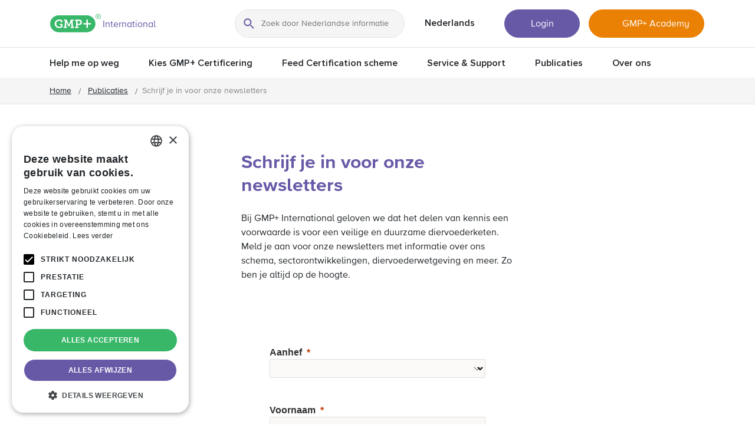

--- FILE ---
content_type: text/html; charset=utf-8
request_url: https://www.gmpplus.org/nl/publicaties/inschrijven-public/?wpEncId=RYFu4XeQgw&wpMessageId=1004&userId=370426&command=viewPage
body_size: 10389
content:

<!DOCTYPE html>
<html lang="nl">
<head>
    
<meta charset="UTF-8">
<meta name="viewport" content="width=device-width, initial-scale=1">
    <meta name="robots" content="index,follow">
<title>GMP&#x2B; International  | Schrijf je in voor onze newsletters</title>
<link rel="alternate" href="https://www.gmpplus.org/nl/publicaties/inschrijven-public/" hreflang="x-default" />
<link rel="alternate" href="https://www.gmpplus.org/publications/subscribe-public/" hreflang="en-GB" />
<link rel="alternate" href="https://www.gmpplus.org/de/publikationen/anmelden-public/" hreflang="de-DE" />
<link rel="alternate" href="https://www.gmpplus.org/nl/publicaties/inschrijven-public/" hreflang="nl-NL" />

<script type="application/ld+json">
{
  "@context": "https://schema.org",
  "@type": "BreadcrumbList",
  "itemListElement": [
    {
    "@type": "ListItem",
    "position": 1,
    "name": "Home",
    "item": "https://www.gmpplus.org/nl/"
  },
    {
    "@type": "ListItem",
    "position": 2,
    "name": "Publicaties",
    "item": "https://www.gmpplus.org/nl/publicaties/"
  },
    {
    "@type": "ListItem",
    "position": 3,
    "name": "Inschrijven public"
  }
  ]
}
</script>


<meta name="description" content="">
<meta name="culture" content="nl">
<link rel="canonical" href="https://www.gmpplus.org/nl/publicaties/inschrijven-public">
<meta property="og:description" content="">
<meta property="og:url" content="https://www.gmpplus.org/nl/publicaties/inschrijven-public">
<meta property="og:type" content="website">
<meta property="og:title" content="Schrijf je in voor onze newsletters">
<meta property="og:site_name" content="GMP&#x2B; International ">
<meta property="og:image">
<meta property="og:locale" content="en_EN">
<meta name="twitter:card" content="summary">
<meta name="twitter:site" content="https://www.gmpplus.org/nl/publicaties/inschrijven-public">
<meta name="twitter:title" content="Schrijf je in voor onze newsletters">
<meta name="twitter:description" content="">
<meta name="twitter:image">
<meta name="twitter:image:alt" content="Schrijf je in voor onze newsletters">
<link rel="apple-touch-icon" sizes="180x180" href="/apple-touch-icon.png">
<link rel="icon" type="image/png" sizes="32x32" href="/favicon-32x32.png">
<link rel="icon" type="image/png" sizes="16x16" href="/favicon-16x16.png">
<link rel="manifest" href="/site.webmanifest">
<link rel="mask-icon" color="#1C3556" href="/safari-pinned-tab.svg">
<link rel="shortcut icon" href="/favicon.ico">
<meta name="msapplication-TileColor" content="#FFFFFF">
<meta name="theme-color" content="#FFFFFF">
    

<script type="text/javascript" nonce="kdfgskfbky7823jgnhk6egfg45sxdg4xuntosbfdcsj45fbamalfgvbakqaf93fnam4dog" charset="UTF-8" src="//cdn.cookie-script.com/s/0fdbe67f95a2d4ab927b820a31e26eff.js"></script>
    
<script nonce="kdfgskfbky7823jgnhk6egfg45sxdg4xuntosbfdcsj45fbamalfgvbakqaf93fnam4dog" type="application/ld+json">
    {
      "schema_code": {
        "@context": "http://schema.org",
        "@type": "Organization",
        "url": "https://www.gmpplus.org",
        "name": "GMP+ International ",
        "address": "Braillelaan 9",
        "location": "2289 CL RIjswijk ",
        "description": "Het grootste schema ter wereld voor veilig en duurzaam voer",
        "logo": "https://www.gmpplus.org/images/gmp-affirmative-logo-small.svg",
        "contactPoint": [{
          "@type": "ContactPoint",
          "telephone": "0031703074120",
          "email": "info@gmpplus.org"
        }]
      }
    }
</script>
    

<script nonce="kdfgskfbky7823jgnhk6egfg45sxdg4xuntosbfdcsj45fbamalfgvbakqaf93fnam4dog" src="/App_Plugins/UmbracoForms/Assets/promise-polyfill/dist/polyfill.min.js?v=13.8.0" type="application/javascript"></script><script nonce="kdfgskfbky7823jgnhk6egfg45sxdg4xuntosbfdcsj45fbamalfgvbakqaf93fnam4dog" src="/App_Plugins/UmbracoForms/Assets/aspnet-client-validation/dist/aspnet-validation.min.js?v=13.8.0" type="application/javascript"></script>
    <link rel="stylesheet" href="/css/vendors.css">
<link rel="stylesheet" href="/css/default.css">
<link rel="stylesheet" media="screen and (max-width: 767.98px)" href="/css/mobile.css">
<link rel="stylesheet" media="screen and (min-width: 768px) and (max-width: 991.98px)" href="/css/tablet.css">
<link rel="stylesheet" media="screen and (min-width: 992px) and (max-width: 1439.98px)" href="/css/desktop.css">
<link rel="stylesheet" media="screen and (min-width: 1440px)" href="/css/hd.css">
    
<!-- Google Tag Manager -->
<script nonce='kdfgskfbky7823jgnhk6egfg45sxdg4xuntosbfdcsj45fbamalfgvbakqaf93fnam4dog'>(function(w,d,s,l,i){w[l]=w[l]||[];w[l].push({'gtm.start':
new Date().getTime(),event:'gtm.js'});var f=d.getElementsByTagName(s)[0],
j=d.createElement(s),dl=l!='dataLayer'?'&l='+l:'';j.async=true;j.src=
'https://www.googletagmanager.com/gtm.js?id='+i+dl;var n=d.querySelector('[nonce]');
n&&j.setAttribute('nonce',n.nonce||n.getAttribute('nonce'));f.parentNode.insertBefore(j,f);
})(window,document,'script','dataLayer','GTM-TG6LXFF');</script>
<!-- End Google Tag Manager -->
</head>
<body>
    
<!-- Google Tag Manager (noscript) -->
<noscript><iframe src="https://www.googletagmanager.com/ns.html?id=GTM-TG6LXFF"
height="0" width="0" style="display:none;visibility:hidden"></iframe></noscript>
<!-- End Google Tag Manager (noscript) -->
    

<div class="navigation navbar navbar-expand-xl position-relative w-100">
    <nav class="navigation__bar position-fixed w-100" role="navigation">
        <div class="navigation__bar-inner container-fluid container-xl position-relative">
            <a href="#main" class="navigation__skip-link position-absolute d-inline-block" aria-label="Go to main content">
                Ga naar de hoofdinhoud
            </a>
            <button class="navbar-toggler --search" type="button" data-bs-toggle="collapse" data-bs-target="#navbarSupportedContent" aria-controls="navbarSupportedContent" aria-expanded="false" aria-label="Toggle search">
                <span class="navbar-toggler-search-icon"></span>
            </button>
            <button class="navbar-toggler" type="button" data-bs-toggle="collapse" data-bs-target="#navbarSupportedContent" aria-controls="navbarSupportedContent" aria-expanded="false" aria-label="Toggle navigation">
                <span class="navbar-toggler-icon"></span>
            </button>
            <div class="menu-bar-branding align-items-center">
                <a href="/nl/" class="menu-bar-branding__logo focus text-decoration-none">
                    <span class="visually-hidden">GMP+ logo</span>
                    <span class="menu-bar-branding__tagline">International</span>
                </a>
            </div>
            <div class="collapse navbar-collapse container-xl" id="navbarSupportedContent">
                <div class="menu-bar__inner w-100 d-flex">
                    <div class="menu-bar-nav d-flex align-items-center">
                            <search>
                                <form class="menu-bar-nav__search-wrapper" action="/nl/zoeken/">
                                    <div class="menu-bar-nav__focus-search">
                                        <div class="menu-bar-nav__focus-search-wrap" id="js-search-wrap">
                                            <div class="menu-bar-nav__search-actions d-flex w-100">
                                                <button type="button" class="menu-bar-nav__search-back position-relative d-lg-none" id="js-close-search">
                                                    <span class="visually-hidden">
                                                        Ga terug
                                                    </span>
                                                </button>
                                                <div class="menu-bar-nav__search-input position-relative">
                                                    <input id="js-search" name="q" class="menu-bar-nav__search w-100 focus" type="text" autocomplete="off" placeholder="Zoek door Nederlandse informatie" aria-label="Zoek door Nederlandse informatie" />
                                                    <button class="menu-bar-nav__search-icon position-absolute p-0 d-inline-block">
                                                        <span class="visually-hidden">
                                                            Zoeken
                                                        </span>
                                                    </button>
                                                </div>
                                            </div>
                                            <div class="menu-bar-nav__search-suggestions d-none" id="js-search-suggestions">

                                                <div id="js-search-suggestions-filters">
                                                        <input id="js-filter" type="hidden" name="filter"/>
                                                        <h3 class="menu-bar-nav__search-suggestions-title mb-0 h5">
                                                            Filter zoeken
                                                        </h3>
                                                        <ul class="menu-bar-nav__search-suggestions-filter px-3 d-flex flex-wrap list-inline">
                                                                <li>
                                                                    <button type="button" data-filter="Nieuws" class="menu-bar-nav__search-suggestions-filter-btn button focus --icon --icon-left --sm position-relative --blog">
                                                                        Nieuws
                                                                    </button>
                                                                </li>
                                                                <li>
                                                                    <button type="button" data-filter="Documenten" class="menu-bar-nav__search-suggestions-filter-btn button focus --icon --icon-left --sm position-relative --documents">
                                                                        Documenten
                                                                    </button>
                                                                </li>
                                                                <li>
                                                                    <button type="button" data-filter="Evenementen" class="menu-bar-nav__search-suggestions-filter-btn button focus --icon --icon-left --sm position-relative --events">
                                                                        Evenementen
                                                                    </button>
                                                                </li>
                                                        </ul>                                                       
                                                </div>                                                
                                                <div id="js-search-suggestions-topsearchresults">                                                    
                                                        <h3 class="menu-bar-nav__search-suggestions-title mb-0 h5">
                                                            Meest gezochte onderwerpen
                                                        </h3>
                                                        <ul class="menu-bar-nav__search-suggestions-list mt-0 mb-0 list-inline">
                                                                <li>
                                                                    <a href="/nl/feed-certification-scheme/schema-documenten/" title="Schema documenten" class="menu-bar-nav__search-suggestions-link d-block text-decoration-none">
                                                                        Schema documenten
                                                                    </a>
                                                                </li>
                                                                <li>
                                                                    <a href="/nl/service-support/risk-management/" title="Risk Management tools (EWS)" class="menu-bar-nav__search-suggestions-link d-block text-decoration-none">
                                                                        Risk Management tools (EWS)
                                                                    </a>
                                                                </li>
                                                                <li>
                                                                    <a href="https://www.icrt-idtf.com/" title="International Database Transport (for) Feed" target="_blank" class="menu-bar-nav__search-suggestions-link d-block text-decoration-none">
                                                                        International Database Transport (for) Feed
                                                                    </a>
                                                                </li>
                                                        </ul>
                                                </div>
                                                <div class="d-none" id="js-search-suggestions-searchresults">
                                                    <h3 class="menu-bar-nav__search-suggestions-title mb-0 h5">
                                                        Zoekresultaten
                                                    </h3>
                                                    <ul class="menu-bar-nav__search-suggestions-list mt-0 mb-0 list-inline" id="js-search-header-resultitems">
                                                    </ul>
                                                </div>
                                            </div>
                                        </div>
                                    </div>
                                </form>
                            </search>
                        <div class="menu-bar menu-bar-nav__language-wrapper">
                            <ul class="navbar-nav">
                                <li id="nav-language" class="nav-item dropdown --language">
                                    <button type="button" class="nav-link dropdown-toggle position-relative d-block w-100 button focus focus-inside text-start text-decoration-none fw-semibold --lg --icon-right --chevron-down-black" data-bs-toggle="dropdown" aria-expanded="false">
                                        <span class="--language--name --english">
                                            <span>Nederlands</span>
                                        </span>
                                    </button>
                                        <ul class="dropdown-menu">
                                            <li>
                                                <button class="dropdown-title__mobile position-relative w-100 button text-start text-decoration-none fw-semibold --lg --icon-left --chevron-down-black" role="button">
                                                    Nederlands
                                                </button>
                                                <ul class="list-inline">
                                                        <li class="position-relative">
                                                            <a href="/publications/subscribe-public/" title="Visit the website in English" class="menu-bar-nav__dropdown-link d-block button focus focus-inside text-start text-decoration-none">
                                                                <span>
                                                                    Global
                                                                </span>
                                                            </a>
                                                        </li>
                                                        <li class="position-relative">
                                                            <a href="/de/publikationen/anmelden-public/" title="Besuchen Sie die Website auf Deutsch" class="menu-bar-nav__dropdown-link d-block button focus focus-inside text-start text-decoration-none">
                                                                <span>
                                                                    Deutsch
                                                                </span>
                                                            </a>
                                                        </li>
                                                    <li class="position-relative">
                                                        <a href="/nl/publicaties/nieuws/belangrijke-update-over-publicatieschema/" title="Andere talen" class="menu-bar-nav__dropdown-link d-block button focus focus-inside text-start text-decoration-none">
                                                                <span>
                                                                    Andere talen
                                                                </span>
                                                        </a> 
                                                    </li>
                                                </ul>
                                            </li>
                                        </ul>
                                </li>
                            </ul>
                        </div>
                        <div class="menu-bar-nav__button-wrapper">
                                <a href="https://app.gmpplus.org/" target="_blank" title="Login" class="menu-bar-nav__button-login button focus position-relative text-truncate --primary --lg">Login</a>
                                <a href="https://www.gmpplusacademy.org/#/" target="_blank" title="GMP&#x2B; Academy" class="button focus position-relative text-truncate --critical --lg --icon-left --school-white">GMP&#x2B; Academy</a>
                        </div>
                    </div>
                </div>
                

<div class="menu-bar pt-lg-2 main-menu" id="js-main-menu">
    <ul class="navbar-nav">
            <li id="nav-903acfa6-9dd2-492d-9030-91cd9c8e5236" class="nav-item dropdown">
                <button class="nav-link dropdown-toggle position-relative d-block w-100 button focus focus-inside text-start text-decoration-none fw-semibold --lg --icon-right --chevron-down-black" role="button" data-bs-toggle="dropdown" aria-expanded="false">
                    Help me op weg
                </button>
                <ul class="dropdown-menu">
                    <li>
                        <button class="dropdown-title__mobile position-relative w-100 button text-start text-decoration-none fw-semibold --lg --icon-left --chevron-down-black" role="button">
                            Hoofdmenu
                        </button>
                        <div class="submenu-wrapper">
                                <h3 class="submenu__title mb-0 h4">
                                    <a href="/nl/help-me-op-weg/" class="position-relative">
                                        Help me op weg
                                    </a>
                                </h3>
                            <div class="menu-grid d-grid">
                                <div class="submenu-column">
                                    <ul class="list-inline">
                                            <li class="position-relative">
                                                <a href="/nl/help-me-op-weg/nog-niet-gecertificeerd/" title="Ik ben nog niet gecertificeerd" class="menu-bar-nav__dropdown-link position-relative d-block w-100 button focus focus-inside text-start text-decoration-none --lg">
                                                    <span class="menu-bar-nav__dropdown-link-icon icon position-absolute d-block">
                                                        <img src="/media/0g4at4as/track_changes_24px.svg" class="img-fluid" alt="">
                                                    </span>
                                                    <span class="submenu-item d-flex position-absolute">
                                                        <span class="submenu-title fw-semibold">
                                                            Ik ben nog niet gecertificeerd
                                                        </span>
                                                        <span class="submenu-title--sub">
                                                            We helpen je graag op weg 
                                                        </span>
                                                    </span>
                                                </a>
                                            </li>
                                            <li class="position-relative">
                                                <a href="/nl/help-me-op-weg/gecertificeerd-bedrijf/" title="Ik ben een gecertificeerd bedrijf" class="menu-bar-nav__dropdown-link position-relative d-block w-100 button focus focus-inside text-start text-decoration-none --lg">
                                                    <span class="menu-bar-nav__dropdown-link-icon icon position-absolute d-block">
                                                        <img src="/media/t24f0ooc/business_24px.svg" class="img-fluid" alt="">
                                                    </span>
                                                    <span class="submenu-item d-flex position-absolute">
                                                        <span class="submenu-title fw-semibold">
                                                            Ik ben een gecertificeerd bedrijf
                                                        </span>
                                                        <span class="submenu-title--sub">
                                                            Alles wat je nodig hebt als gecertificeerd bedrijf
                                                        </span>
                                                    </span>
                                                </a>
                                            </li>
                                    </ul>
                                </div>
                                <div class="submenu-column">
                                        <ul class="list-inline">
                                                <li class="position-relative">
                                                    <a href="/nl/help-me-op-weg/certificatie-instelling/" title="Ik ben een Certificatie Instelling" class="menu-bar-nav__dropdown-link position-relative d-block w-100 button focus focus-inside text-start text-decoration-none --lg">
                                                        <span class="menu-bar-nav__dropdown-link-icon icon position-absolute d-block">
                                                            <img src="/media/elebsyin/card_travel_24px.svg" class="img-fluid" alt="">
                                                        </span>
                                                        <span class="submenu-item d-flex position-absolute">
                                                            <span class="submenu-title fw-semibold">
                                                                Ik ben een Certificatie Instelling
                                                            </span>
                                                            <span class="submenu-title--sub">
                                                                Alle informatie voor CI&#x27;s en auditors
                                                            </span>
                                                        </span>
                                                    </a>
                                                </li>
                                                <li class="position-relative">
                                                    <a href="/nl/help-me-op-weg/partner/" title="Ik ben een partner" class="menu-bar-nav__dropdown-link position-relative d-block w-100 button focus focus-inside text-start text-decoration-none --lg">
                                                        <span class="menu-bar-nav__dropdown-link-icon icon position-absolute d-block">
                                                            <img src="/media/kh0lv435/link_24px.svg" class="img-fluid" alt="">
                                                        </span>
                                                        <span class="submenu-item d-flex position-absolute">
                                                            <span class="submenu-title fw-semibold">
                                                                Ik ben een partner
                                                            </span>
                                                            <span class="submenu-title--sub">
                                                                Alle informatie voor Registered Consultants en ketenpartners
                                                            </span>
                                                        </span>
                                                    </a>
                                                </li>
                                        </ul>
                                </div>
                            </div>
                        </div>
                    </li>
                </ul>
            </li>
            <li id="nav-d3c7c4f5-9672-4f1f-b017-718040635fbb" class="nav-item dropdown">
                <button class="nav-link dropdown-toggle position-relative d-block w-100 button focus focus-inside text-start text-decoration-none fw-semibold --lg --icon-right --chevron-down-black" role="button" data-bs-toggle="dropdown" aria-expanded="false">
                    Kies GMP&#x2B; Certificering 
                </button>
                <ul class="dropdown-menu">
                    <li>
                        <button class="dropdown-title__mobile position-relative w-100 button text-start text-decoration-none fw-semibold --lg --icon-left --chevron-down-black" role="button">
                            Hoofdmenu
                        </button>
                        <div class="submenu-wrapper">
                                <h3 class="submenu__title mb-0 h4">
                                    <a href="/nl/kies-voor-gmpplus-certificering/" class="position-relative">
                                        Kies GMP&#x2B; Certificering 
                                    </a>
                                </h3>
                            <div class="menu-grid d-grid">
                                <div class="submenu-column">
                                    <ul class="list-inline">
                                            <li class="position-relative">
                                                <a href="/nl/kies-voor-gmpplus-certificering/voordelen/" title="Voordelen van GMP&#x2B; certificering" class="menu-bar-nav__dropdown-link position-relative d-block w-100 button focus focus-inside text-start text-decoration-none --lg">
                                                    <span class="menu-bar-nav__dropdown-link-icon icon position-absolute d-block">
                                                        <img src="/media/ggqlnpir/stars_24px.svg" class="img-fluid" alt="Action star">
                                                    </span>
                                                    <span class="submenu-item d-flex position-absolute">
                                                        <span class="submenu-title fw-semibold">
                                                            Voordelen van GMP&#x2B; certificering
                                                        </span>
                                                        <span class="submenu-title--sub">
                                                            Ontdek wat GMP&#x2B; certificering voor jou kan betekenen
                                                        </span>
                                                    </span>
                                                </a>
                                            </li>
                                            <li class="position-relative">
                                                <a href="/nl/kies-voor-gmpplus-certificering/kosten-van-certificering/" title="Kosten voor certificering" class="menu-bar-nav__dropdown-link position-relative d-block w-100 button focus focus-inside text-start text-decoration-none --lg">
                                                    <span class="menu-bar-nav__dropdown-link-icon icon position-absolute d-block">
                                                        <img src="/media/ut1pica0/sentiment_satisfied_24px.svg" class="img-fluid" alt="">
                                                    </span>
                                                    <span class="submenu-item d-flex position-absolute">
                                                        <span class="submenu-title fw-semibold">
                                                            Kosten voor certificering
                                                        </span>
                                                        <span class="submenu-title--sub">
                                                            Lees meer over de kosten van certificering
                                                        </span>
                                                    </span>
                                                </a>
                                            </li>
                                    </ul>
                                </div>
                                <div class="submenu-column">
                                        <ul class="list-inline">
                                                <li class="position-relative">
                                                    <a href="/nl/kies-voor-gmpplus-certificering/hoe-vraag-je-een-certificaat-aan/" title="Hoe vraag je een certificaat aan" class="menu-bar-nav__dropdown-link position-relative d-block w-100 button focus focus-inside text-start text-decoration-none --lg">
                                                        <span class="menu-bar-nav__dropdown-link-icon icon position-absolute d-block">
                                                            <img src="/media/21jbfx2t/idea_24px.svg" class="img-fluid" alt="">
                                                        </span>
                                                        <span class="submenu-item d-flex position-absolute">
                                                            <span class="submenu-title fw-semibold">
                                                                Hoe vraag je een certificaat aan
                                                            </span>
                                                            <span class="submenu-title--sub">
                                                                Alle informatie die je nodig hebt om gecertificeerd te worden 
                                                            </span>
                                                        </span>
                                                    </a>
                                                </li>
                                                <li class="position-relative">
                                                    <a href="/nl/kies-voor-gmpplus-certificering/klantervaring/" title="Klantervaring" class="menu-bar-nav__dropdown-link position-relative d-block w-100 button focus focus-inside text-start text-decoration-none --lg">
                                                        <span class="menu-bar-nav__dropdown-link-icon icon position-absolute d-block">
                                                            <img src="/media/1gqlwh1b/grade_24px.svg" class="img-fluid" alt="">
                                                        </span>
                                                        <span class="submenu-item d-flex position-absolute">
                                                            <span class="submenu-title fw-semibold">
                                                                Klantervaring
                                                            </span>
                                                            <span class="submenu-title--sub">
                                                                De verhalen van onze klanten 
                                                            </span>
                                                        </span>
                                                    </a>
                                                </li>
                                        </ul>
                                </div>
                            </div>
                        </div>
                    </li>
                </ul>
            </li>
            <li id="nav-93cb507c-6d0a-414d-b818-92f5c6a41764" class="nav-item dropdown">
                <button class="nav-link dropdown-toggle position-relative d-block w-100 button focus focus-inside text-start text-decoration-none fw-semibold --lg --icon-right --chevron-down-black" role="button" data-bs-toggle="dropdown" aria-expanded="false">
                    Feed Certification scheme
                </button>
                <ul class="dropdown-menu">
                    <li>
                        <button class="dropdown-title__mobile position-relative w-100 button text-start text-decoration-none fw-semibold --lg --icon-left --chevron-down-black" role="button">
                            Hoofdmenu
                        </button>
                        <div class="submenu-wrapper">
                                <h3 class="submenu__title mb-0 h4">
                                    <a href="/nl/feed-certification-scheme/" class="position-relative">
                                        Feed Certification scheme
                                    </a>
                                </h3>
                            <div class="menu-grid d-grid">
                                <div class="submenu-column">
                                    <ul class="list-inline">
                                            <li class="position-relative">
                                                <a href="/nl/feed-certification-scheme/over-het-schema/" title="Over het schema" class="menu-bar-nav__dropdown-link position-relative d-block w-100 button focus focus-inside text-start text-decoration-none --lg">
                                                    <span class="menu-bar-nav__dropdown-link-icon icon position-absolute d-block">
                                                        <img src="/media/ut1pica0/sentiment_satisfied_24px.svg" class="img-fluid" alt="">
                                                    </span>
                                                    <span class="submenu-item d-flex position-absolute">
                                                        <span class="submenu-title fw-semibold">
                                                            Over het schema
                                                        </span>
                                                        <span class="submenu-title--sub">
                                                            Lees alles over de opbouw ons schema
                                                        </span>
                                                    </span>
                                                </a>
                                            </li>
                                            <li class="position-relative">
                                                <a href="/nl/feed-certification-scheme/schema-documenten/" title="Schema documenten" class="menu-bar-nav__dropdown-link position-relative d-block w-100 button focus focus-inside text-start text-decoration-none --lg">
                                                    <span class="menu-bar-nav__dropdown-link-icon icon position-absolute d-block">
                                                        <img src="/media/vl3mugf1/description_24px.svg" class="img-fluid" alt="Action description">
                                                    </span>
                                                    <span class="submenu-item d-flex position-absolute">
                                                        <span class="submenu-title fw-semibold">
                                                            Schema documenten
                                                        </span>
                                                        <span class="submenu-title--sub">
                                                            Alle documenten die je nodig hebt
                                                        </span>
                                                    </span>
                                                </a>
                                            </li>
                                    </ul>
                                </div>
                                <div class="submenu-column">
                                        <ul class="list-inline">
                                                <li class="position-relative">
                                                    <a href="/nl/feed-certification-scheme/company-database/" title="Company database" class="menu-bar-nav__dropdown-link position-relative d-block w-100 button focus focus-inside text-start text-decoration-none --lg">
                                                        <span class="menu-bar-nav__dropdown-link-icon icon position-absolute d-block">
                                                            <img src="/media/p2fnwwd4/search_24px.svg" class="img-fluid" alt="Action search">
                                                        </span>
                                                        <span class="submenu-item d-flex position-absolute">
                                                            <span class="submenu-title fw-semibold">
                                                                Company database
                                                            </span>
                                                            <span class="submenu-title--sub">
                                                                Hier vind je alle gecertificeerde bedrijven 
                                                            </span>
                                                        </span>
                                                    </a>
                                                </li>
                                                <li class="position-relative">
                                                    <a href="/nl/feed-certification-scheme/samenwerkingen/" title="Samenwerkingen in de sector" class="menu-bar-nav__dropdown-link position-relative d-block w-100 button focus focus-inside text-start text-decoration-none --lg">
                                                        <span class="menu-bar-nav__dropdown-link-icon icon position-absolute d-block">
                                                            <img src="/media/kh0lv435/link_24px.svg" class="img-fluid" alt="Content link">
                                                        </span>
                                                        <span class="submenu-item d-flex position-absolute">
                                                            <span class="submenu-title fw-semibold">
                                                                Samenwerkingen in de sector
                                                            </span>
                                                            <span class="submenu-title--sub">
                                                                Alle partners in de keten
                                                            </span>
                                                        </span>
                                                    </a>
                                                </li>
                                        </ul>
                                </div>
                            </div>
                        </div>
                    </li>
                </ul>
            </li>
            <li id="nav-fe3d3f47-93c5-4fde-9fa3-6520e38d5997" class="nav-item dropdown">
                <button class="nav-link dropdown-toggle position-relative d-block w-100 button focus focus-inside text-start text-decoration-none fw-semibold --lg --icon-right --chevron-down-black" role="button" data-bs-toggle="dropdown" aria-expanded="false">
                    Service &amp; Support
                </button>
                <ul class="dropdown-menu">
                    <li>
                        <button class="dropdown-title__mobile position-relative w-100 button text-start text-decoration-none fw-semibold --lg --icon-left --chevron-down-black" role="button">
                            Hoofdmenu
                        </button>
                        <div class="submenu-wrapper">
                                <h3 class="submenu__title mb-0 h4">
                                    <a href="/nl/service-support/" class="position-relative">
                                        Service &amp; Support
                                    </a>
                                </h3>
                            <div class="menu-grid d-grid">
                                <div class="submenu-column">
                                    <ul class="list-inline">
                                            <li class="position-relative">
                                                <a href="/nl/service-support/persoonlijk-support/" title="Persoonlijk support" class="menu-bar-nav__dropdown-link position-relative d-block w-100 button focus focus-inside text-start text-decoration-none --lg">
                                                    <span class="menu-bar-nav__dropdown-link-icon icon position-absolute d-block">
                                                        <img src="/media/qyiptifp/headset_mic_24px.svg" class="img-fluid" alt="Hardware headset ">
                                                    </span>
                                                    <span class="submenu-item d-flex position-absolute">
                                                        <span class="submenu-title fw-semibold">
                                                            Persoonlijk support
                                                        </span>
                                                        <span class="submenu-title--sub">
                                                            Neem contact met ons op voor support
                                                        </span>
                                                    </span>
                                                </a>
                                            </li>
                                            <li class="position-relative">
                                                <a href="/nl/service-support/risk-management/" title="Risk Management tools" class="menu-bar-nav__dropdown-link position-relative d-block w-100 button focus focus-inside text-start text-decoration-none --lg">
                                                    <span class="menu-bar-nav__dropdown-link-icon icon position-absolute d-block">
                                                        <img src="/media/ic3l4a3z/warning_amber_24px.svg" class="img-fluid" alt="Alert Warning">
                                                    </span>
                                                    <span class="submenu-item d-flex position-absolute">
                                                        <span class="submenu-title fw-semibold">
                                                            Risk Management tools
                                                        </span>
                                                        <span class="submenu-title--sub">
                                                            Wat wij bieden om de risico&#x27;s te beheersen
                                                        </span>
                                                    </span>
                                                </a>
                                            </li>
                                            <li class="position-relative">
                                                <a href="/nl/service-support/leren-ontwikkelen/" title="Leren &amp; ontwikkelen" class="menu-bar-nav__dropdown-link position-relative d-block w-100 button focus focus-inside text-start text-decoration-none --lg">
                                                    <span class="menu-bar-nav__dropdown-link-icon icon position-absolute d-block">
                                                        <img src="/media/ez5l2u0k/school_24px.svg" class="img-fluid" alt="Social school ">
                                                    </span>
                                                    <span class="submenu-item d-flex position-absolute">
                                                        <span class="submenu-title fw-semibold">
                                                            Leren &amp; ontwikkelen
                                                        </span>
                                                        <span class="submenu-title--sub">
                                                            Ontdek de GMP&#x2B; Academy
                                                        </span>
                                                    </span>
                                                </a>
                                            </li>
                                            <li class="position-relative">
                                                <a href="/nl/service-support/registered-services/" title="Registered services" class="menu-bar-nav__dropdown-link position-relative d-block w-100 button focus focus-inside text-start text-decoration-none --lg">
                                                    <span class="menu-bar-nav__dropdown-link-icon icon position-absolute d-block">
                                                        <img src="/media/s55hw3gx/eq_24px.svg" class="img-fluid" alt="">
                                                    </span>
                                                    <span class="submenu-item d-flex position-absolute">
                                                        <span class="submenu-title fw-semibold">
                                                            Registered services
                                                        </span>
                                                        <span class="submenu-title--sub">
                                                            Ervaar externe support tools
                                                        </span>
                                                    </span>
                                                </a>
                                            </li>
                                    </ul>
                                </div>
                                <div class="submenu-column">


<div class="card --affirmative h-100">
    <div class="card-body">
            <p class="card-title --p fw-semibold">Early Warning System </p>
        <span class="card-list">
<p>Als je (mogelijk) onveilig voer detecteert, meld dit dan via het EWS-meldingsformulier.</p>
<p>Samen kunnen we gevolgschade voor je bedrijf en de keten (zoveel mogelijk) voorkomen. Veilig voer is en blijft een gezamenlijke verantwoordelijkheid.</p>                <p>
                    <a href="https://portal.gmpplus.org/nl-NL/create-case/" title="Doe een EWS melding" class="button focus position-relative --secondary">Doe een EWS melding</a>
                </p>
        </span>
    </div>
</div>                                </div>
                            </div>
                        </div>
                    </li>
                </ul>
            </li>
            <li id="nav-00d4ef9c-71bf-4da2-81c6-16135f8a0669" class="nav-item dropdown">
                <button class="nav-link dropdown-toggle position-relative d-block w-100 button focus focus-inside text-start text-decoration-none fw-semibold --lg --icon-right --chevron-down-black" role="button" data-bs-toggle="dropdown" aria-expanded="false">
                    Publicaties
                </button>
                <ul class="dropdown-menu">
                    <li>
                        <button class="dropdown-title__mobile position-relative w-100 button text-start text-decoration-none fw-semibold --lg --icon-left --chevron-down-black" role="button">
                            Hoofdmenu
                        </button>
                        <div class="submenu-wrapper">
                                <h3 class="submenu__title mb-0 h4">
                                    <a href="/nl/publicaties/" class="position-relative">
                                        Publicaties
                                    </a>
                                </h3>
                            <div class="menu-grid d-grid">
                                <div class="submenu-column">
                                    <ul class="list-inline">
                                            <li class="position-relative">
                                                <a href="/nl/publicaties/nieuws/" title="Nieuws" target="" class="menu-bar-nav__dropdown-link position-relative d-block w-100 button focus focus-inside text-start text-decoration-none --lg">
                                                    <span class="menu-bar-nav__dropdown-link-icon icon position-absolute d-block">
                                                        <img src="/media/1uxlqi0w/24px.svg" class="img-fluid" alt="Publicion">
                                                    </span>
                                                    <span class="submenu-item d-flex position-absolute">
                                                        <span class="submenu-title fw-semibold">
                                                            Nieuws
                                                        </span>
                                                        <span class="submenu-title--sub">
                                                            Nieuws voor de hele community 
                                                        </span>
                                                    </span>
                                                </a>
                                            </li>
                                            <li class="position-relative">
                                                <a href="/nl/publicaties/blog/" title="Blog" class="menu-bar-nav__dropdown-link position-relative d-block w-100 button focus focus-inside text-start text-decoration-none --lg">
                                                    <span class="menu-bar-nav__dropdown-link-icon icon position-absolute d-block">
                                                        <img src="/media/yamiwcjk/featured_play_list_24px.svg" class="img-fluid" alt="Featured play list ">
                                                    </span>
                                                    <span class="submenu-item d-flex position-absolute">
                                                        <span class="submenu-title fw-semibold">
                                                            Blog
                                                        </span>
                                                        <span class="submenu-title--sub">
                                                            Maandelijkse blog van onze managing director
                                                        </span>
                                                    </span>
                                                </a>
                                            </li>
                                            <li class="position-relative">
                                                <a href="/nl/publicaties/events/" title="Events" class="menu-bar-nav__dropdown-link position-relative d-block w-100 button focus focus-inside text-start text-decoration-none --lg">
                                                    <span class="menu-bar-nav__dropdown-link-icon icon position-absolute d-block">
                                                        <img src="/media/jqnc3c1j/insert_photo_24px.svg" class="img-fluid" alt="Editor insert ">
                                                    </span>
                                                    <span class="submenu-item d-flex position-absolute">
                                                        <span class="submenu-title fw-semibold">
                                                            Events
                                                        </span>
                                                        <span class="submenu-title--sub">
                                                            Alle events op een rij 
                                                        </span>
                                                    </span>
                                                </a>
                                            </li>
                                            <li class="position-relative">
                                                <a href="/nl/publicaties/jaarverslag/" title="Jaarverslagen" class="menu-bar-nav__dropdown-link position-relative d-block w-100 button focus focus-inside text-start text-decoration-none --lg">
                                                    <span class="menu-bar-nav__dropdown-link-icon icon position-absolute d-block">
                                                        <img src="/media/t3jd2pj4/featured_video_24px.svg" class="img-fluid" alt="Featured videa">
                                                    </span>
                                                    <span class="submenu-item d-flex position-absolute">
                                                        <span class="submenu-title fw-semibold">
                                                            Jaarverslagen
                                                        </span>
                                                        <span class="submenu-title--sub">
                                                            Jaarverslagen
                                                        </span>
                                                    </span>
                                                </a>
                                            </li>
                                    </ul>
                                </div>
                                <div class="submenu-column">


<div class="card --white --shadow --with-image h-100">
        <picture class="news__item-img position-relative d-block overflow-hidden">
            <img src="/media/c5ogm025/gmpplus-fra-plus-fsa-logo.png" class="img-object-fit position-absolute w-100 h-100" alt="">
        </picture>
    <div class="card-body">
            <p class="card-title --p fw-semibold">GMP&#x2B; FC-scheme: Belangrijke update over publicatieschema</p>
        <span class="card-list news-wrapper">
                <p>
                    We introduceren een nieuw publicatieschema voor de wijzigingen in het GMP&#x2B; Feed Certification (FC) scheme. Vanaf 2025 worden de bijgewerkte ...
                </p>

            <span class="card-button">
                <a href="/nl/publicaties/nieuws/belangrijke-update-over-publicatieschema/" title="Ga door met lezen Belangrijke update over publicatieschema" class="button focus position-relative --secondary">Ga door met lezen</a>
            </span>
        </span>
    </div>
</div>                                </div>
                            </div>
                        </div>
                    </li>
                </ul>
            </li>
            <li id="nav-525544f8-1ebd-40c4-8240-765bdeed5161" class="nav-item dropdown">
                <button class="nav-link dropdown-toggle position-relative d-block w-100 button focus focus-inside text-start text-decoration-none fw-semibold --lg --icon-right --chevron-down-black" role="button" data-bs-toggle="dropdown" aria-expanded="false">
                    Over ons
                </button>
                <ul class="dropdown-menu">
                    <li>
                        <button class="dropdown-title__mobile position-relative w-100 button text-start text-decoration-none fw-semibold --lg --icon-left --chevron-down-black" role="button">
                            Hoofdmenu
                        </button>
                        <div class="submenu-wrapper">
                                <h3 class="submenu__title mb-0 h4">
                                    <a href="/nl/over-ons/" class="position-relative">
                                        Over ons
                                    </a>
                                </h3>
                            <div class="menu-grid d-grid">
                                <div class="submenu-column">
                                    <ul class="list-inline">
                                            <li class="position-relative">
                                                <a href="/nl/over-ons/wij-zijn-gmpplus/" title="Wij zijn GMP&#x2B; International" class="menu-bar-nav__dropdown-link position-relative d-block w-100 button focus focus-inside text-start text-decoration-none --lg">
                                                    <span class="menu-bar-nav__dropdown-link-icon icon position-absolute d-block">
                                                        <img src="/media/ay5flgn3/location_city_24px.svg" class="img-fluid" alt="Social location">
                                                    </span>
                                                    <span class="submenu-item d-flex position-absolute">
                                                        <span class="submenu-title fw-semibold">
                                                            Wij zijn GMP&#x2B; International
                                                        </span>
                                                        <span class="submenu-title--sub">
                                                            Onze missie en onze visie
                                                        </span>
                                                    </span>
                                                </a>
                                            </li>
                                            <li class="position-relative">
                                                <a href="/nl/over-ons/carriere/" title="Carri&#xE8;re" class="menu-bar-nav__dropdown-link position-relative d-block w-100 button focus focus-inside text-start text-decoration-none --lg">
                                                    <span class="menu-bar-nav__dropdown-link-icon icon position-absolute d-block">
                                                        <img src="/media/c3kbumdr/next_week_24px.svg" class="img-fluid" alt="Content next week">
                                                    </span>
                                                    <span class="submenu-item d-flex position-absolute">
                                                        <span class="submenu-title fw-semibold">
                                                            Carri&#xE8;re
                                                        </span>
                                                        <span class="submenu-title--sub">
                                                            Ontdek onze carri&#xE8;remogelijkheden
                                                        </span>
                                                    </span>
                                                </a>
                                            </li>
                                    </ul>
                                </div>
                                <div class="submenu-column">
                                        <ul class="list-inline">
                                                <li class="position-relative">
                                                    <a href="/nl/over-ons/ons-team/" title="Ons team" class="menu-bar-nav__dropdown-link position-relative d-block w-100 button focus focus-inside text-start text-decoration-none --lg">
                                                        <span class="menu-bar-nav__dropdown-link-icon icon position-absolute d-block">
                                                            <img src="/media/me1m5dfx/people_outline_24px.svg" class="img-fluid" alt="Social people">
                                                        </span>
                                                        <span class="submenu-item d-flex position-absolute">
                                                            <span class="submenu-title fw-semibold">
                                                                Ons team
                                                            </span>
                                                            <span class="submenu-title--sub">
                                                                Leer onze colleaga&#x27;s kennen
                                                            </span>
                                                        </span>
                                                    </a>
                                                </li>
                                                <li class="position-relative">
                                                    <a href="/nl/over-ons/bedrijfgegevens/" title="Bedrijfsgegevens" class="menu-bar-nav__dropdown-link position-relative d-block w-100 button focus focus-inside text-start text-decoration-none --lg">
                                                        <span class="menu-bar-nav__dropdown-link-icon icon position-absolute d-block">
                                                            <img src="/media/lvebgl05/vertical_split_24px.svg" class="img-fluid" alt="Action vertical">
                                                        </span>
                                                        <span class="submenu-item d-flex position-absolute">
                                                            <span class="submenu-title fw-semibold">
                                                                Bedrijfsgegevens
                                                            </span>
                                                            <span class="submenu-title--sub">
                                                                Adres, openingstijden en telefoonnummers
                                                            </span>
                                                        </span>
                                                    </a>
                                                </li>
                                        </ul>
                                </div>
                            </div>
                        </div>
                    </li>
                </ul>
            </li>
    </ul>
</div>
            </div>
        </div>
    </nav>
</div>


<div class="breadcrumbs overflow-x-hidden">
    <div class="container-xl container--no-padding">
        <div class="row">
            <section class="col-12 content-block content--breadcrumbs">
                    <div class="breadcrumbs-wrapper">
                        <nav aria-label="breadcrumb">
                            <ol class="breadcrumb">
                                <li class="breadcrumb-item">
                                    <a title="Navigate to Home" href="/">Home</a>
                                </li>
                                        <li class="breadcrumb-item"><a title="Navigate to Publicaties" href="/nl/publicaties/">Publicaties</a></li>
                                        <li class="breadcrumb-item active --current" aria-current="page">Schrijf je in voor onze newsletters</li>
                            </ol>
                        </nav>
                    </div>
                        <div class="breadcrumbs-wrapper --mobile">
                            <span class="breadcrumbs-image">
                                <img src="/images/arrow-triangle-right-24px.svg" alt="Previous level" />
                            </span>
                            <span class="breadcrumbs-link">
                            <a href="/nl/publicaties/" class="breadcrumbs-link focus">Publicaties</a>
                            </span>
                        </div>
            </section>
        </div>
    </div>
</div>


    <button type="button" class="scroll-to-top p-0 button --affirmative --round d-none" id="scroll-to-top">
  <span class="position-relative d-block w-100 h-100"></span>
  <span class="visually-hidden">
    Back to top
  </span>
</button>
    <main class="main " id="main">
        
<div class="c-content container-xl pt-7 pt-md-12">
    <div class="c-content__grid d-grid">
        <aside class="d-none d-lg-block">
            
<nav class="c-page-index" id="js-page-index">
    <div class="c-page-index__inner">
    </div>
</nav>
        </aside>
        <div>
            <section class="c-content__content">
                <div class="c-content__intro">
                    <h1 class="mb-5 h-2" id="h1" data-cc-anchor>
                        Schrijf je in voor onze newsletters
                    </h1>
                </div>
                

<div class="c-content__body mb-7">
    <p>Bij GMP+ International geloven we dat het delen van kennis een voorwaarde is voor een veilige en duurzame diervoederketen. Meld je aan voor onze newsletters met informatie over ons schema, sectorontwikkelingen, diervoederwetgeving en meer. Zo ben je altijd op de hoogte.</p>
<p> </p>


<iframe src="https://assets-eur.mkt.dynamics.com/08a29dcc-0ca6-4f6e-bcd1-d66be5dec58a/digitalassets/standaloneforms/aaa408cb-d258-f011-877a-7ced8d14f2e3" width="100%" height="950" style="border: none;" scrolling="no"></iframe>
<p> </p>
</div>



            </section>
        </div>
        <aside class="d-none d-lg-block">
        </aside>
    </div>
</div>

    </main>
  
    
<footer id="footer" class="footer pt-8">
    <div class="d-flex overflow-hidden">
        <img src="/images/chain-approach-02-small-01.png" class="footer__top-img mt-6 mb-4" alt="Chain approach">
    </div>
    <div class="footer__body">
        <div class="container-xl">
            <div class="row">
                <div class="col-12 pt-6 pb-5 pb-md-7">
                    <a href="/" class="footer__branding-logo d-inline-block focus text-decoration-none">
                        <span class="visually-hidden">
                            GMP+ logo
                        </span>
                        <span class="footer__branding-tagline">
                            International
                        </span>
                    </a>
                </div>
            </div>
            <div class="row">
                <section class="col-12 col-md-6 col-lg-3 offset-xl-1 col-xl-2 position-relative --col">
                        <h3 class="h4 mb-0 mb-md-3">
                            <a role="button" class="footer__title-button position-relative pt-3 pb-3 pt-md-0 pb-md-0 d-block focus text-decoration-none" data-bs-toggle="collapse" href="#support" aria-expanded="false" aria-controls="support">
                                Support
                            </a>
                        </h3>
                    <ul class="footer__list collapse mb-3 mb-md-0 list-inline d-md-block" id="support">
                            <li class="d-block">
                                <a href="/nl/service-support/persoonlijk-support/helpdesk/" title="Helpdesk" class="footer__link d-inline-block">
                                    Helpdesk
                                </a>
                            </li>
                            <li class="mt-6 mt-md-7">
                                <span class="footer__phone-title position-relative mb-0 ps-md-6 d-block h5">
                                    GMP&#x2B; Helpdesk 
                                </span>
                                <a href="tel:0031703074144" title="Support" class="footer__phone ps-md-6 d-inline-block text-decoration-none">
                                    &#x2B;31 (0)70 307 41 44
                                </a>
                            </li>
                            <li class="mt-3">
                                <span class="footer__phone-title position-relative mb-0 ps-md-6 d-block h5">
                                    EWS noodnummer
                                </span>
                                <a href="tel:31610208595" title="EWS noodnummer" class="footer__phone ps-md-6 d-inline-block text-decoration-none">
                                    31 (0)6 10 20 85 95
                                </a>
                            </li>
                    </ul>
                </section>
                <section class="col-12 col-md-6 col-lg-3 col-xl-2 position-relative --col">
                        <h3 class="h4 mb-0 mb-md-3">
                            <a role="button" class="footer__title-button position-relative pt-3 pb-3 pt-md-0 pb-md-0 d-block focus text-decoration-none" data-bs-toggle="collapse" href="#usefullinks" aria-expanded="false" aria-controls="support">
                                Handige links 
                            </a>
                        </h3>
                        <ul class="footer__list collapse mb-3 mb-md-0 list-inline d-md-block" id="usefullinks">
                                <li class="d-block">
                                    <a href="/nl/feed-certification-scheme/company-database/" title="Company database" class="footer__link d-inline-block">
                                        Company database
                                    </a>
                                </li>
                                <li class="d-block">
                                    <a href="/nl/kies-voor-gmpplus-certificering/hoe-vraag-je-een-certificaat-aan/" title="Hoe vraag je een certificaat aan" class="footer__link d-inline-block">
                                        Hoe vraag je een certificaat aan
                                    </a>
                                </li>
                        </ul>
                </section>
                <section class="col-12 col-md-6 col-lg-3 offset-xl-0 col-xl-2 position-relative pt-md-7 pt-lg-0 --col">
                        <h3 class="h4 mb-0 mb-md-3">
                            <a role="button" class="footer__title-button position-relative pt-3 pb-3 pt-md-0 pb-md-0 d-block focus text-decoration-none" data-bs-toggle="collapse" href="#aboutus" aria-expanded="false" aria-controls="support">
                                Over ons
                            </a>
                        </h3>
                        <ul class="footer__list collapse mb-3 mb-md-0 list-inline d-md-block" id="aboutus">
                                <li class="d-block">
                                    <a href="/nl/over-ons/bedrijfgegevens/" title="Company details" class="footer__link d-inline-block">
                                        Company details
                                    </a>
                                </li>
                                <li class="d-block">
                                    <a href="/nl/over-ons/carriere/" title="Career" class="footer__link d-inline-block">
                                        Career
                                    </a>
                                </li>
                                <li class="d-block">
                                    <a href="/nl/over-ons/wij-zijn-gmpplus/" title="Wij zijn GMP&#x2B;" class="footer__link d-inline-block">
                                        Wij zijn GMP&#x2B;
                                    </a>
                                </li>
                        </ul>
                </section>
                <section class="col-12 col-md-6 col-lg-3 col-xl-4 col-xxl-3 offset-xxl-1 position-relative pt-5 pt-md-7 pt-lg-0 --col">
                        <h3 class="h4 mb-3 mb-md-3">
                            Schrijf je in voor onze nieuwsbrieven 
                        </h3>
                        <p class="footer__subscribe-info mb-3">
                            Blijf op de hoogte van het laatste nieuws en ontwikkelingen in de sector, diervoederwetgeving en updates van ons schema.
                        </p>
                        <a href="/nl/publicaties/inschrijven-public/" title="Inschrijven " class="button focus --lg --affirmative">
                            Inschrijven 
                        </a>
                        <h4 class="h5 mt-7 mb-3">
                            Volg ons op social media
                        </h4>
                        <ul class="footer__follows mb-0 d-flex list-inline">
<li>
                                    <a href="https://www.linkedin.com/company/gmp--international/" class="footer__body-follow d-inline-block" target="_blank">
                                        <img src="/images/linkedin-logo-white.svg" class="img-fluid" alt="Volg ons op LinkedIn (Opent in nieuw tabblad)">
                                    </a>
                                </li>
<li>
                                    <a href="https://www.youtube.com/@gmpplusinternational8932" class="footer__body-follow d-inline-block" target="_blank">
                                        <img src="/images/youtube-logo-white.svg" class="img-fluid" alt="Volg ons op YouTube (Opent in nieuw tabblad)">
                                    </a>
                                </li>
<li>
                                    <a href="https://issuu.com/gmpplusnews" class="footer__body-follow d-inline-block" target="_blank">
                                        <img src="/images/issuu-logo-white.svg" class="img-fluid" alt="Volg ons op Issuu (Opent in nieuw tabblad)">
                                    </a>
                                </li>
                        </ul>
                </section>
            </div>
            <div class="row">
                <div class="footer__info col-12 pt-md-7 pb-md-7 d-md-flex flex-md-column flex-lg-row justify-content-md-between align-items-md-center">
                        <div class="footer__info-img mt-7 mb-7 mt-md-0 mb-md-5 mb-lg-0 d-inline-block">
                            <img src="/media/5imhqyof/payoff.svg" class="img-fluid" alt="Safe and unstainable feed, world wide">
                        </div>
                        <ul class="footer__info-list list-inline mb-7 mb-md-5 mb-lg-0 pe-xxl-26 d-md-flex">
                                <li>
                                    <a href="/nl/disclaimer/" title="Disclaimer" class="footer__info-link d-inline-block">
                                        Disclaimer
                                    </a>
                                </li>
                                <li>
                                    <a href="/nl/privacy/" title="Privacy" class="footer__info-link d-inline-block">
                                        Privacy
                                    </a>
                                </li>
                                <li>
                                    <a href="/media/00vaso5v/terms-of-use-gmpplus-platform-nl.pdf" title="Gebruiksvoorwaarden" class="footer__info-link d-inline-block">
                                        Gebruiksvoorwaarden
                                    </a>
                                </li>
                        </ul>
                    <ul class="footer__info-rights list-inline mb-6 mb-md-0 d-flex">
                        <li>
                            Alle rechten voorbehouden &copy;
                        </li>
                        <li>
                            GMP+ International B.V.
                        </li>
                    </ul>
                </div>
            </div>
        </div>
    </div>
</footer>
    <script nonce="kdfgskfbky7823jgnhk6egfg45sxdg4xuntosbfdcsj45fbamalfgvbakqaf93fnam4dog" defer src="/js/vendor.bundle.js"></script>
<script nonce="kdfgskfbky7823jgnhk6egfg45sxdg4xuntosbfdcsj45fbamalfgvbakqaf93fnam4dog" defer src="/js/main.bundle.js"></script>
<script defer="" nonce="kdfgskfbky7823jgnhk6egfg45sxdg4xuntosbfdcsj45fbamalfgvbakqaf93fnam4dog" src="/sb/registered-searchheaderjs-bundle.js.v639048975931927080"></script>

<script nonce="kdfgskfbky7823jgnhk6egfg45sxdg4xuntosbfdcsj45fbamalfgvbakqaf93fnam4dog" src="https://cdn.jsdelivr.net/npm/driver.js@1.0.1/dist/driver.js.iife.js"></script>
<link rel="stylesheet" href="https://cdn.jsdelivr.net/npm/driver.js@1.0.1/dist/driver.css" />
<link rel="stylesheet" href="/css/onboarding.css" />
</body>
</html>

--- FILE ---
content_type: text/html
request_url: https://assets-eur.mkt.dynamics.com/08a29dcc-0ca6-4f6e-bcd1-d66be5dec58a/digitalassets/standaloneforms/aaa408cb-d258-f011-877a-7ced8d14f2e3
body_size: 413
content:
<div
        data-form-id='aaa408cb-d258-f011-877a-7ced8d14f2e3'
        data-form-api-url='https://public-eur.mkt.dynamics.com/api/v1.0/orgs/08a29dcc-0ca6-4f6e-bcd1-d66be5dec58a/landingpageforms'
        data-cached-form-url='https://assets-eur.mkt.dynamics.com/08a29dcc-0ca6-4f6e-bcd1-d66be5dec58a/digitalassets/forms/aaa408cb-d258-f011-877a-7ced8d14f2e3' ></div>
        <script src = 'https://cxppusa1formui01cdnsa01-endpoint.azureedge.net/eur/FormLoader/FormLoader.bundle.js' ></script>
        <script>document.documentElement.lang = navigator.language;</script>

--- FILE ---
content_type: image/svg+xml
request_url: https://www.gmpplus.org/media/ay5flgn3/location_city_24px.svg
body_size: -2504
content:
<svg width="24" height="24" viewBox="0 0 24 24" fill="none" xmlns="http://www.w3.org/2000/svg">
<path fill-rule="evenodd" clip-rule="evenodd" d="M15 5.5V11.5H21V21.5H3V7.5H9V5.5L12 2.5L15 5.5ZM5 19.5H7V17.5H5V19.5ZM7 15.5H5V13.5H7V15.5ZM5 11.5H7V9.5H5V11.5ZM11 19.5V17.5H13V19.5H11ZM11 13.5V15.5H13V13.5H11ZM11 11.5V9.5H13V11.5H11ZM11 5.5V7.5H13V5.5H11ZM19 19.5H17V17.5H19V19.5ZM17 15.5H19V13.5H17V15.5Z" fill="#6859A7"/>
</svg>


--- FILE ---
content_type: image/svg+xml
request_url: https://www.gmpplus.org/media/ggqlnpir/stars_24px.svg
body_size: -2316
content:
<svg width="24" height="24" viewBox="0 0 24 24" fill="none" xmlns="http://www.w3.org/2000/svg">
<path fill-rule="evenodd" clip-rule="evenodd" d="M11.99 2C6.47 2 2 6.48 2 12C2 17.52 6.47 22 11.99 22C17.52 22 22 17.52 22 12C22 6.48 17.52 2 11.99 2ZM19.47 9.16L14.46 8.73L12.46 4.02C15.67 4.21 18.37 6.29 19.47 9.16ZM12 13.98L14.4 15.42L13.76 12.69L15.87 10.86L13.09 10.62L12 8.06L10.91 10.63L8.13 10.87L10.24 12.7L9.61 15.42L12 13.98ZM11.54 4.02L9.54 8.74L4.52 9.17C5.62 6.29 8.32 4.2 11.54 4.02ZM4.23 10.14C4.08 10.74 4 11.36 4 12C4 14.48 5.13 16.7 6.91 18.17L8.02 13.42L4.23 10.14ZM7.84 18.82L12 16.31L16.16 18.81C14.94 19.56 13.52 20 11.99 20C10.47 20 9.05 19.56 7.84 18.82ZM15.98 13.42L17.09 18.17C18.86 16.7 20 14.48 20 12C20 11.36 19.91 10.73 19.77 10.14L15.98 13.42Z" fill="#6859A7"/>
</svg>


--- FILE ---
content_type: image/svg+xml
request_url: https://www.gmpplus.org/media/0g4at4as/track_changes_24px.svg
body_size: -2372
content:
<svg width="24" height="24" viewBox="0 0 24 24" fill="none" xmlns="http://www.w3.org/2000/svg">
<path d="M19.07 4.93L17.66 6.34C19.1 7.79 20 9.79 20 12C20 16.42 16.42 20 12 20C7.58 20 4 16.42 4 12C4 7.92 7.05 4.56 11 4.07V6.09C8.16 6.57 6 9.03 6 12C6 15.31 8.69 18 12 18C15.31 18 18 15.31 18 12C18 10.34 17.33 8.84 16.24 7.76L14.83 9.17C15.55 9.9 16 10.9 16 12C16 14.21 14.21 16 12 16C9.79 16 8 14.21 8 12C8 10.14 9.28 8.59 11 8.14V10.28C10.4 10.63 10 11.26 10 12C10 13.1 10.9 14 12 14C13.1 14 14 13.1 14 12C14 11.26 13.6 10.62 13 10.28V2H12C6.48 2 2 6.48 2 12C2 17.52 6.48 22 12 22C17.52 22 22 17.52 22 12C22 9.24 20.88 6.74 19.07 4.93Z" fill="#6859A7"/>
</svg>


--- FILE ---
content_type: text/javascript
request_url: https://www.gmpplus.org/js/main.bundle.js
body_size: 16887
content:
(()=>{"use strict";var e,t={d:(e,n)=>{for(var o in n)t.o(n,o)&&!t.o(e,o)&&Object.defineProperty(e,o,{enumerable:!0,get:n[o]})},o:(e,t)=>Object.prototype.hasOwnProperty.call(e,t),r:e=>{"undefined"!=typeof Symbol&&Symbol.toStringTag&&Object.defineProperty(e,Symbol.toStringTag,{value:"Module"}),Object.defineProperty(e,"__esModule",{value:!0})}},n={};function o(){const e=document.querySelector("#js-page-index-collapse"),t=document.querySelector("#js-page-index-button");e&&(e.classList.add("show"),t.setAttribute("aria-expanded","true"),t.setAttribute("disabled",!0),t.removeAttribute("data-bs-toggle"),t.setAttribute("href","#"),t.addEventListener("click",(e=>{e.preventDefault(),e.stopPropagation()})))}function i(){const e=document.querySelector("#js-page-index-collapse"),t=document.querySelector("#js-page-index-button");e&&(e.classList.remove("show"),t.setAttribute("aria-expanded","false"),t.setAttribute("data-bs-toggle","collapse"),t.removeAttribute("disabled"),t.setAttribute("disabled",!1))}function r(){const e=document.querySelector("#js-page-index");if(e){const t=e.getBoundingClientRect();e&&(t.top<70?e.classList.add("is-sticky-mobile"):t.top>71&&e.classList.remove("is-sticky-mobile"))}}t.r(n),t.d(n,{afterMain:()=>A,afterRead:()=>x,afterWrite:()=>j,applyStyles:()=>M,arrow:()=>te,auto:()=>u,basePlacements:()=>d,beforeMain:()=>E,beforeRead:()=>_,beforeWrite:()=>S,bottom:()=>a,clippingParents:()=>h,computeStyles:()=>re,createPopper:()=>Pe,createPopperBase:()=>qe,createPopperLite:()=>Me,detectOverflow:()=>_e,end:()=>p,eventListeners:()=>ae,flip:()=>we,hide:()=>Oe,left:()=>l,main:()=>O,modifierPhases:()=>C,offset:()=>Ae,placements:()=>y,popper:()=>g,popperGenerator:()=>ke,popperOffsets:()=>Se,preventOverflow:()=>Te,read:()=>w,reference:()=>v,right:()=>c,start:()=>f,top:()=>s,variationPlacements:()=>b,viewport:()=>m,write:()=>T}),function(){const e=document.querySelector(".--language"),t=document.querySelector("#js-main-menu");e.addEventListener("show.bs.dropdown",(e=>{t.classList.add("d-none"),t.classList.add("d-xl-block")})),e.addEventListener("hidden.bs.dropdown",(e=>{t.classList.remove("d-none"),t.classList.remove("d-xl-block")}))}(),function(){const e=document.querySelector("#navbarSupportedContent");e.addEventListener("show.bs.collapse",(t=>{e.classList.add("fade-in")})),e.addEventListener("shown.bs.collapse",(t=>{e.classList.remove("fade-in"),e.classList.add("fade-active")}))}(),function(){const e=document.querySelector("#navbarSupportedContent");e.addEventListener("hide.bs.collapse",(t=>{e.classList.remove("fade-active"),setTimeout((()=>{e.classList.add("fade-out")}),1)})),e.addEventListener("hidden.bs.collapse",(t=>{e.classList.remove("fade-out")}))}(),function(){const e=document.querySelector("#js-search"),t=document.querySelector("#navbarSupportedContent"),n=document.querySelector("#js-search-suggestions");e.addEventListener("focus",(()=>{n.classList.remove("d-none"),setTimeout((()=>{t.classList.add("--focus-search")}),1)}))}(),function(){const e=document.querySelector("#js-close-search"),t=document.querySelector("#navbarSupportedContent"),n=document.querySelector("#js-search-suggestions");e&&e.addEventListener("click",(()=>{t.classList.remove("--focus-search"),setTimeout((()=>{n.classList.add("d-none")}),1)}))}(),function(){const e=document.querySelector("#js-search-wrap"),t=document.querySelector("#navbarSupportedContent"),n=document.querySelector("#js-search-suggestions");document.addEventListener("click",(o=>{e.contains(o.target)||(t.classList.remove("--focus-search"),setTimeout((()=>{n.classList.add("d-none")}),1))}))}(),window.onscroll=function(){},window.addEventListener("scroll",(function(){let e=-1;const t=document.querySelector("main"),n=document.querySelector("header"),o=Array.from(t.querySelectorAll("h1, h2"));let i=1;i=n?1:0;const r=Array.from(document.querySelectorAll(".c-page-index__anchor")),s=.25*window.innerHeight;o.forEach(((t,n)=>{t&&t.getBoundingClientRect().top<=window.innerHeight/2-s&&(e=n+i)})),-1===e&&(e=0),r.forEach(((t,n)=>{n===e?t.classList.add("is-active"):t.classList.remove("is-active")}))})),window.addEventListener("scroll",(function(){clearTimeout(e),e=setTimeout((function(){!function(){var e=document.querySelector(".c-page-index__list-wrap"),t=e.querySelector("a.is-active");if(t){var n=t.offsetTop,o=t.offsetHeight,i=n-(e.offsetHeight-o)/2;e.scrollTo({top:i,behavior:"smooth"})}else console.log("No active element found")}()}),100)}));var s="top",a="bottom",c="right",l="left",u="auto",d=[s,a,c,l],f="start",p="end",h="clippingParents",m="viewport",g="popper",v="reference",b=d.reduce((function(e,t){return e.concat([t+"-"+f,t+"-"+p])}),[]),y=[].concat(d,[u]).reduce((function(e,t){return e.concat([t,t+"-"+f,t+"-"+p])}),[]),_="beforeRead",w="read",x="afterRead",E="beforeMain",O="main",A="afterMain",S="beforeWrite",T="write",j="afterWrite",C=[_,w,x,E,O,A,S,T,j];function L(e){return e?(e.nodeName||"").toLowerCase():null}function D(e){if(null==e)return window;if("[object Window]"!==e.toString()){var t=e.ownerDocument;return t&&t.defaultView||window}return e}function k(e){return e instanceof D(e).Element||e instanceof Element}function q(e){return e instanceof D(e).HTMLElement||e instanceof HTMLElement}function P(e){return"undefined"!=typeof ShadowRoot&&(e instanceof D(e).ShadowRoot||e instanceof ShadowRoot)}const M={name:"applyStyles",enabled:!0,phase:"write",fn:function(e){var t=e.state;Object.keys(t.elements).forEach((function(e){var n=t.styles[e]||{},o=t.attributes[e]||{},i=t.elements[e];q(i)&&L(i)&&(Object.assign(i.style,n),Object.keys(o).forEach((function(e){var t=o[e];!1===t?i.removeAttribute(e):i.setAttribute(e,!0===t?"":t)})))}))},effect:function(e){var t=e.state,n={popper:{position:t.options.strategy,left:"0",top:"0",margin:"0"},arrow:{position:"absolute"},reference:{}};return Object.assign(t.elements.popper.style,n.popper),t.styles=n,t.elements.arrow&&Object.assign(t.elements.arrow.style,n.arrow),function(){Object.keys(t.elements).forEach((function(e){var o=t.elements[e],i=t.attributes[e]||{},r=Object.keys(t.styles.hasOwnProperty(e)?t.styles[e]:n[e]).reduce((function(e,t){return e[t]="",e}),{});q(o)&&L(o)&&(Object.assign(o.style,r),Object.keys(i).forEach((function(e){o.removeAttribute(e)})))}))}},requires:["computeStyles"]};function N(e){return e.split("-")[0]}var H=Math.max,W=Math.min,F=Math.round;function B(){var e=navigator.userAgentData;return null!=e&&e.brands&&Array.isArray(e.brands)?e.brands.map((function(e){return e.brand+"/"+e.version})).join(" "):navigator.userAgent}function R(){return!/^((?!chrome|android).)*safari/i.test(B())}function z(e,t,n){void 0===t&&(t=!1),void 0===n&&(n=!1);var o=e.getBoundingClientRect(),i=1,r=1;t&&q(e)&&(i=e.offsetWidth>0&&F(o.width)/e.offsetWidth||1,r=e.offsetHeight>0&&F(o.height)/e.offsetHeight||1);var s=(k(e)?D(e):window).visualViewport,a=!R()&&n,c=(o.left+(a&&s?s.offsetLeft:0))/i,l=(o.top+(a&&s?s.offsetTop:0))/r,u=o.width/i,d=o.height/r;return{width:u,height:d,top:l,right:c+u,bottom:l+d,left:c,x:c,y:l}}function $(e){var t=z(e),n=e.offsetWidth,o=e.offsetHeight;return Math.abs(t.width-n)<=1&&(n=t.width),Math.abs(t.height-o)<=1&&(o=t.height),{x:e.offsetLeft,y:e.offsetTop,width:n,height:o}}function I(e,t){var n=t.getRootNode&&t.getRootNode();if(e.contains(t))return!0;if(n&&P(n)){var o=t;do{if(o&&e.isSameNode(o))return!0;o=o.parentNode||o.host}while(o)}return!1}function V(e){return D(e).getComputedStyle(e)}function Y(e){return["table","td","th"].indexOf(L(e))>=0}function K(e){return((k(e)?e.ownerDocument:e.document)||window.document).documentElement}function U(e){return"html"===L(e)?e:e.assignedSlot||e.parentNode||(P(e)?e.host:null)||K(e)}function Q(e){return q(e)&&"fixed"!==V(e).position?e.offsetParent:null}function G(e){for(var t=D(e),n=Q(e);n&&Y(n)&&"static"===V(n).position;)n=Q(n);return n&&("html"===L(n)||"body"===L(n)&&"static"===V(n).position)?t:n||function(e){var t=/firefox/i.test(B());if(/Trident/i.test(B())&&q(e)&&"fixed"===V(e).position)return null;var n=U(e);for(P(n)&&(n=n.host);q(n)&&["html","body"].indexOf(L(n))<0;){var o=V(n);if("none"!==o.transform||"none"!==o.perspective||"paint"===o.contain||-1!==["transform","perspective"].indexOf(o.willChange)||t&&"filter"===o.willChange||t&&o.filter&&"none"!==o.filter)return n;n=n.parentNode}return null}(e)||t}function X(e){return["top","bottom"].indexOf(e)>=0?"x":"y"}function J(e,t,n){return H(e,W(t,n))}function Z(e){return Object.assign({},{top:0,right:0,bottom:0,left:0},e)}function ee(e,t){return t.reduce((function(t,n){return t[n]=e,t}),{})}const te={name:"arrow",enabled:!0,phase:"main",fn:function(e){var t,n=e.state,o=e.name,i=e.options,r=n.elements.arrow,u=n.modifiersData.popperOffsets,f=N(n.placement),p=X(f),h=[l,c].indexOf(f)>=0?"height":"width";if(r&&u){var m=function(e,t){return Z("number"!=typeof(e="function"==typeof e?e(Object.assign({},t.rects,{placement:t.placement})):e)?e:ee(e,d))}(i.padding,n),g=$(r),v="y"===p?s:l,b="y"===p?a:c,y=n.rects.reference[h]+n.rects.reference[p]-u[p]-n.rects.popper[h],_=u[p]-n.rects.reference[p],w=G(r),x=w?"y"===p?w.clientHeight||0:w.clientWidth||0:0,E=y/2-_/2,O=m[v],A=x-g[h]-m[b],S=x/2-g[h]/2+E,T=J(O,S,A),j=p;n.modifiersData[o]=((t={})[j]=T,t.centerOffset=T-S,t)}},effect:function(e){var t=e.state,n=e.options.element,o=void 0===n?"[data-popper-arrow]":n;null!=o&&("string"!=typeof o||(o=t.elements.popper.querySelector(o)))&&I(t.elements.popper,o)&&(t.elements.arrow=o)},requires:["popperOffsets"],requiresIfExists:["preventOverflow"]};function ne(e){return e.split("-")[1]}var oe={top:"auto",right:"auto",bottom:"auto",left:"auto"};function ie(e){var t,n=e.popper,o=e.popperRect,i=e.placement,r=e.variation,u=e.offsets,d=e.position,f=e.gpuAcceleration,h=e.adaptive,m=e.roundOffsets,g=e.isFixed,v=u.x,b=void 0===v?0:v,y=u.y,_=void 0===y?0:y,w="function"==typeof m?m({x:b,y:_}):{x:b,y:_};b=w.x,_=w.y;var x=u.hasOwnProperty("x"),E=u.hasOwnProperty("y"),O=l,A=s,S=window;if(h){var T=G(n),j="clientHeight",C="clientWidth";T===D(n)&&"static"!==V(T=K(n)).position&&"absolute"===d&&(j="scrollHeight",C="scrollWidth"),(i===s||(i===l||i===c)&&r===p)&&(A=a,_-=(g&&T===S&&S.visualViewport?S.visualViewport.height:T[j])-o.height,_*=f?1:-1),i!==l&&(i!==s&&i!==a||r!==p)||(O=c,b-=(g&&T===S&&S.visualViewport?S.visualViewport.width:T[C])-o.width,b*=f?1:-1)}var L,k=Object.assign({position:d},h&&oe),q=!0===m?function(e,t){var n=e.x,o=e.y,i=t.devicePixelRatio||1;return{x:F(n*i)/i||0,y:F(o*i)/i||0}}({x:b,y:_},D(n)):{x:b,y:_};return b=q.x,_=q.y,f?Object.assign({},k,((L={})[A]=E?"0":"",L[O]=x?"0":"",L.transform=(S.devicePixelRatio||1)<=1?"translate("+b+"px, "+_+"px)":"translate3d("+b+"px, "+_+"px, 0)",L)):Object.assign({},k,((t={})[A]=E?_+"px":"",t[O]=x?b+"px":"",t.transform="",t))}const re={name:"computeStyles",enabled:!0,phase:"beforeWrite",fn:function(e){var t=e.state,n=e.options,o=n.gpuAcceleration,i=void 0===o||o,r=n.adaptive,s=void 0===r||r,a=n.roundOffsets,c=void 0===a||a,l={placement:N(t.placement),variation:ne(t.placement),popper:t.elements.popper,popperRect:t.rects.popper,gpuAcceleration:i,isFixed:"fixed"===t.options.strategy};null!=t.modifiersData.popperOffsets&&(t.styles.popper=Object.assign({},t.styles.popper,ie(Object.assign({},l,{offsets:t.modifiersData.popperOffsets,position:t.options.strategy,adaptive:s,roundOffsets:c})))),null!=t.modifiersData.arrow&&(t.styles.arrow=Object.assign({},t.styles.arrow,ie(Object.assign({},l,{offsets:t.modifiersData.arrow,position:"absolute",adaptive:!1,roundOffsets:c})))),t.attributes.popper=Object.assign({},t.attributes.popper,{"data-popper-placement":t.placement})},data:{}};var se={passive:!0};const ae={name:"eventListeners",enabled:!0,phase:"write",fn:function(){},effect:function(e){var t=e.state,n=e.instance,o=e.options,i=o.scroll,r=void 0===i||i,s=o.resize,a=void 0===s||s,c=D(t.elements.popper),l=[].concat(t.scrollParents.reference,t.scrollParents.popper);return r&&l.forEach((function(e){e.addEventListener("scroll",n.update,se)})),a&&c.addEventListener("resize",n.update,se),function(){r&&l.forEach((function(e){e.removeEventListener("scroll",n.update,se)})),a&&c.removeEventListener("resize",n.update,se)}},data:{}};var ce={left:"right",right:"left",bottom:"top",top:"bottom"};function le(e){return e.replace(/left|right|bottom|top/g,(function(e){return ce[e]}))}var ue={start:"end",end:"start"};function de(e){return e.replace(/start|end/g,(function(e){return ue[e]}))}function fe(e){var t=D(e);return{scrollLeft:t.pageXOffset,scrollTop:t.pageYOffset}}function pe(e){return z(K(e)).left+fe(e).scrollLeft}function he(e){var t=V(e),n=t.overflow,o=t.overflowX,i=t.overflowY;return/auto|scroll|overlay|hidden/.test(n+i+o)}function me(e){return["html","body","#document"].indexOf(L(e))>=0?e.ownerDocument.body:q(e)&&he(e)?e:me(U(e))}function ge(e,t){var n;void 0===t&&(t=[]);var o=me(e),i=o===(null==(n=e.ownerDocument)?void 0:n.body),r=D(o),s=i?[r].concat(r.visualViewport||[],he(o)?o:[]):o,a=t.concat(s);return i?a:a.concat(ge(U(s)))}function ve(e){return Object.assign({},e,{left:e.x,top:e.y,right:e.x+e.width,bottom:e.y+e.height})}function be(e,t,n){return t===m?ve(function(e,t){var n=D(e),o=K(e),i=n.visualViewport,r=o.clientWidth,s=o.clientHeight,a=0,c=0;if(i){r=i.width,s=i.height;var l=R();(l||!l&&"fixed"===t)&&(a=i.offsetLeft,c=i.offsetTop)}return{width:r,height:s,x:a+pe(e),y:c}}(e,n)):k(t)?function(e,t){var n=z(e,!1,"fixed"===t);return n.top=n.top+e.clientTop,n.left=n.left+e.clientLeft,n.bottom=n.top+e.clientHeight,n.right=n.left+e.clientWidth,n.width=e.clientWidth,n.height=e.clientHeight,n.x=n.left,n.y=n.top,n}(t,n):ve(function(e){var t,n=K(e),o=fe(e),i=null==(t=e.ownerDocument)?void 0:t.body,r=H(n.scrollWidth,n.clientWidth,i?i.scrollWidth:0,i?i.clientWidth:0),s=H(n.scrollHeight,n.clientHeight,i?i.scrollHeight:0,i?i.clientHeight:0),a=-o.scrollLeft+pe(e),c=-o.scrollTop;return"rtl"===V(i||n).direction&&(a+=H(n.clientWidth,i?i.clientWidth:0)-r),{width:r,height:s,x:a,y:c}}(K(e)))}function ye(e){var t,n=e.reference,o=e.element,i=e.placement,r=i?N(i):null,u=i?ne(i):null,d=n.x+n.width/2-o.width/2,h=n.y+n.height/2-o.height/2;switch(r){case s:t={x:d,y:n.y-o.height};break;case a:t={x:d,y:n.y+n.height};break;case c:t={x:n.x+n.width,y:h};break;case l:t={x:n.x-o.width,y:h};break;default:t={x:n.x,y:n.y}}var m=r?X(r):null;if(null!=m){var g="y"===m?"height":"width";switch(u){case f:t[m]=t[m]-(n[g]/2-o[g]/2);break;case p:t[m]=t[m]+(n[g]/2-o[g]/2)}}return t}function _e(e,t){void 0===t&&(t={});var n=t,o=n.placement,i=void 0===o?e.placement:o,r=n.strategy,l=void 0===r?e.strategy:r,u=n.boundary,f=void 0===u?h:u,p=n.rootBoundary,b=void 0===p?m:p,y=n.elementContext,_=void 0===y?g:y,w=n.altBoundary,x=void 0!==w&&w,E=n.padding,O=void 0===E?0:E,A=Z("number"!=typeof O?O:ee(O,d)),S=_===g?v:g,T=e.rects.popper,j=e.elements[x?S:_],C=function(e,t,n,o){var i="clippingParents"===t?function(e){var t=ge(U(e)),n=["absolute","fixed"].indexOf(V(e).position)>=0&&q(e)?G(e):e;return k(n)?t.filter((function(e){return k(e)&&I(e,n)&&"body"!==L(e)})):[]}(e):[].concat(t),r=[].concat(i,[n]),s=r[0],a=r.reduce((function(t,n){var i=be(e,n,o);return t.top=H(i.top,t.top),t.right=W(i.right,t.right),t.bottom=W(i.bottom,t.bottom),t.left=H(i.left,t.left),t}),be(e,s,o));return a.width=a.right-a.left,a.height=a.bottom-a.top,a.x=a.left,a.y=a.top,a}(k(j)?j:j.contextElement||K(e.elements.popper),f,b,l),D=z(e.elements.reference),P=ye({reference:D,element:T,strategy:"absolute",placement:i}),M=ve(Object.assign({},T,P)),N=_===g?M:D,F={top:C.top-N.top+A.top,bottom:N.bottom-C.bottom+A.bottom,left:C.left-N.left+A.left,right:N.right-C.right+A.right},B=e.modifiersData.offset;if(_===g&&B){var R=B[i];Object.keys(F).forEach((function(e){var t=[c,a].indexOf(e)>=0?1:-1,n=[s,a].indexOf(e)>=0?"y":"x";F[e]+=R[n]*t}))}return F}const we={name:"flip",enabled:!0,phase:"main",fn:function(e){var t=e.state,n=e.options,o=e.name;if(!t.modifiersData[o]._skip){for(var i=n.mainAxis,r=void 0===i||i,p=n.altAxis,h=void 0===p||p,m=n.fallbackPlacements,g=n.padding,v=n.boundary,_=n.rootBoundary,w=n.altBoundary,x=n.flipVariations,E=void 0===x||x,O=n.allowedAutoPlacements,A=t.options.placement,S=N(A),T=m||(S!==A&&E?function(e){if(N(e)===u)return[];var t=le(e);return[de(e),t,de(t)]}(A):[le(A)]),j=[A].concat(T).reduce((function(e,n){return e.concat(N(n)===u?function(e,t){void 0===t&&(t={});var n=t,o=n.placement,i=n.boundary,r=n.rootBoundary,s=n.padding,a=n.flipVariations,c=n.allowedAutoPlacements,l=void 0===c?y:c,u=ne(o),f=u?a?b:b.filter((function(e){return ne(e)===u})):d,p=f.filter((function(e){return l.indexOf(e)>=0}));0===p.length&&(p=f);var h=p.reduce((function(t,n){return t[n]=_e(e,{placement:n,boundary:i,rootBoundary:r,padding:s})[N(n)],t}),{});return Object.keys(h).sort((function(e,t){return h[e]-h[t]}))}(t,{placement:n,boundary:v,rootBoundary:_,padding:g,flipVariations:E,allowedAutoPlacements:O}):n)}),[]),C=t.rects.reference,L=t.rects.popper,D=new Map,k=!0,q=j[0],P=0;P<j.length;P++){var M=j[P],H=N(M),W=ne(M)===f,F=[s,a].indexOf(H)>=0,B=F?"width":"height",R=_e(t,{placement:M,boundary:v,rootBoundary:_,altBoundary:w,padding:g}),z=F?W?c:l:W?a:s;C[B]>L[B]&&(z=le(z));var $=le(z),I=[];if(r&&I.push(R[H]<=0),h&&I.push(R[z]<=0,R[$]<=0),I.every((function(e){return e}))){q=M,k=!1;break}D.set(M,I)}if(k)for(var V=function(e){var t=j.find((function(t){var n=D.get(t);if(n)return n.slice(0,e).every((function(e){return e}))}));if(t)return q=t,"break"},Y=E?3:1;Y>0&&"break"!==V(Y);Y--);t.placement!==q&&(t.modifiersData[o]._skip=!0,t.placement=q,t.reset=!0)}},requiresIfExists:["offset"],data:{_skip:!1}};function xe(e,t,n){return void 0===n&&(n={x:0,y:0}),{top:e.top-t.height-n.y,right:e.right-t.width+n.x,bottom:e.bottom-t.height+n.y,left:e.left-t.width-n.x}}function Ee(e){return[s,c,a,l].some((function(t){return e[t]>=0}))}const Oe={name:"hide",enabled:!0,phase:"main",requiresIfExists:["preventOverflow"],fn:function(e){var t=e.state,n=e.name,o=t.rects.reference,i=t.rects.popper,r=t.modifiersData.preventOverflow,s=_e(t,{elementContext:"reference"}),a=_e(t,{altBoundary:!0}),c=xe(s,o),l=xe(a,i,r),u=Ee(c),d=Ee(l);t.modifiersData[n]={referenceClippingOffsets:c,popperEscapeOffsets:l,isReferenceHidden:u,hasPopperEscaped:d},t.attributes.popper=Object.assign({},t.attributes.popper,{"data-popper-reference-hidden":u,"data-popper-escaped":d})}},Ae={name:"offset",enabled:!0,phase:"main",requires:["popperOffsets"],fn:function(e){var t=e.state,n=e.options,o=e.name,i=n.offset,r=void 0===i?[0,0]:i,a=y.reduce((function(e,n){return e[n]=function(e,t,n){var o=N(e),i=[l,s].indexOf(o)>=0?-1:1,r="function"==typeof n?n(Object.assign({},t,{placement:e})):n,a=r[0],u=r[1];return a=a||0,u=(u||0)*i,[l,c].indexOf(o)>=0?{x:u,y:a}:{x:a,y:u}}(n,t.rects,r),e}),{}),u=a[t.placement],d=u.x,f=u.y;null!=t.modifiersData.popperOffsets&&(t.modifiersData.popperOffsets.x+=d,t.modifiersData.popperOffsets.y+=f),t.modifiersData[o]=a}},Se={name:"popperOffsets",enabled:!0,phase:"read",fn:function(e){var t=e.state,n=e.name;t.modifiersData[n]=ye({reference:t.rects.reference,element:t.rects.popper,strategy:"absolute",placement:t.placement})},data:{}},Te={name:"preventOverflow",enabled:!0,phase:"main",fn:function(e){var t=e.state,n=e.options,o=e.name,i=n.mainAxis,r=void 0===i||i,u=n.altAxis,d=void 0!==u&&u,p=n.boundary,h=n.rootBoundary,m=n.altBoundary,g=n.padding,v=n.tether,b=void 0===v||v,y=n.tetherOffset,_=void 0===y?0:y,w=_e(t,{boundary:p,rootBoundary:h,padding:g,altBoundary:m}),x=N(t.placement),E=ne(t.placement),O=!E,A=X(x),S="x"===A?"y":"x",T=t.modifiersData.popperOffsets,j=t.rects.reference,C=t.rects.popper,L="function"==typeof _?_(Object.assign({},t.rects,{placement:t.placement})):_,D="number"==typeof L?{mainAxis:L,altAxis:L}:Object.assign({mainAxis:0,altAxis:0},L),k=t.modifiersData.offset?t.modifiersData.offset[t.placement]:null,q={x:0,y:0};if(T){if(r){var P,M="y"===A?s:l,F="y"===A?a:c,B="y"===A?"height":"width",R=T[A],z=R+w[M],I=R-w[F],V=b?-C[B]/2:0,Y=E===f?j[B]:C[B],K=E===f?-C[B]:-j[B],U=t.elements.arrow,Q=b&&U?$(U):{width:0,height:0},Z=t.modifiersData["arrow#persistent"]?t.modifiersData["arrow#persistent"].padding:{top:0,right:0,bottom:0,left:0},ee=Z[M],te=Z[F],oe=J(0,j[B],Q[B]),ie=O?j[B]/2-V-oe-ee-D.mainAxis:Y-oe-ee-D.mainAxis,re=O?-j[B]/2+V+oe+te+D.mainAxis:K+oe+te+D.mainAxis,se=t.elements.arrow&&G(t.elements.arrow),ae=se?"y"===A?se.clientTop||0:se.clientLeft||0:0,ce=null!=(P=null==k?void 0:k[A])?P:0,le=R+re-ce,ue=J(b?W(z,R+ie-ce-ae):z,R,b?H(I,le):I);T[A]=ue,q[A]=ue-R}if(d){var de,fe="x"===A?s:l,pe="x"===A?a:c,he=T[S],me="y"===S?"height":"width",ge=he+w[fe],ve=he-w[pe],be=-1!==[s,l].indexOf(x),ye=null!=(de=null==k?void 0:k[S])?de:0,we=be?ge:he-j[me]-C[me]-ye+D.altAxis,xe=be?he+j[me]+C[me]-ye-D.altAxis:ve,Ee=b&&be?function(e,t,n){var o=J(e,t,n);return o>n?n:o}(we,he,xe):J(b?we:ge,he,b?xe:ve);T[S]=Ee,q[S]=Ee-he}t.modifiersData[o]=q}},requiresIfExists:["offset"]};function je(e,t,n){void 0===n&&(n=!1);var o,i,r=q(t),s=q(t)&&function(e){var t=e.getBoundingClientRect(),n=F(t.width)/e.offsetWidth||1,o=F(t.height)/e.offsetHeight||1;return 1!==n||1!==o}(t),a=K(t),c=z(e,s,n),l={scrollLeft:0,scrollTop:0},u={x:0,y:0};return(r||!r&&!n)&&(("body"!==L(t)||he(a))&&(l=(o=t)!==D(o)&&q(o)?{scrollLeft:(i=o).scrollLeft,scrollTop:i.scrollTop}:fe(o)),q(t)?((u=z(t,!0)).x+=t.clientLeft,u.y+=t.clientTop):a&&(u.x=pe(a))),{x:c.left+l.scrollLeft-u.x,y:c.top+l.scrollTop-u.y,width:c.width,height:c.height}}function Ce(e){var t=new Map,n=new Set,o=[];function i(e){n.add(e.name),[].concat(e.requires||[],e.requiresIfExists||[]).forEach((function(e){if(!n.has(e)){var o=t.get(e);o&&i(o)}})),o.push(e)}return e.forEach((function(e){t.set(e.name,e)})),e.forEach((function(e){n.has(e.name)||i(e)})),o}var Le={placement:"bottom",modifiers:[],strategy:"absolute"};function De(){for(var e=arguments.length,t=new Array(e),n=0;n<e;n++)t[n]=arguments[n];return!t.some((function(e){return!(e&&"function"==typeof e.getBoundingClientRect)}))}function ke(e){void 0===e&&(e={});var t=e,n=t.defaultModifiers,o=void 0===n?[]:n,i=t.defaultOptions,r=void 0===i?Le:i;return function(e,t,n){void 0===n&&(n=r);var i,s,a={placement:"bottom",orderedModifiers:[],options:Object.assign({},Le,r),modifiersData:{},elements:{reference:e,popper:t},attributes:{},styles:{}},c=[],l=!1,u={state:a,setOptions:function(n){var i="function"==typeof n?n(a.options):n;d(),a.options=Object.assign({},r,a.options,i),a.scrollParents={reference:k(e)?ge(e):e.contextElement?ge(e.contextElement):[],popper:ge(t)};var s,l,f=function(e){var t=Ce(e);return C.reduce((function(e,n){return e.concat(t.filter((function(e){return e.phase===n})))}),[])}((s=[].concat(o,a.options.modifiers),l=s.reduce((function(e,t){var n=e[t.name];return e[t.name]=n?Object.assign({},n,t,{options:Object.assign({},n.options,t.options),data:Object.assign({},n.data,t.data)}):t,e}),{}),Object.keys(l).map((function(e){return l[e]}))));return a.orderedModifiers=f.filter((function(e){return e.enabled})),a.orderedModifiers.forEach((function(e){var t=e.name,n=e.options,o=void 0===n?{}:n,i=e.effect;if("function"==typeof i){var r=i({state:a,name:t,instance:u,options:o});c.push(r||function(){})}})),u.update()},forceUpdate:function(){if(!l){var e=a.elements,t=e.reference,n=e.popper;if(De(t,n)){a.rects={reference:je(t,G(n),"fixed"===a.options.strategy),popper:$(n)},a.reset=!1,a.placement=a.options.placement,a.orderedModifiers.forEach((function(e){return a.modifiersData[e.name]=Object.assign({},e.data)}));for(var o=0;o<a.orderedModifiers.length;o++)if(!0!==a.reset){var i=a.orderedModifiers[o],r=i.fn,s=i.options,c=void 0===s?{}:s,d=i.name;"function"==typeof r&&(a=r({state:a,options:c,name:d,instance:u})||a)}else a.reset=!1,o=-1}}},update:(i=function(){return new Promise((function(e){u.forceUpdate(),e(a)}))},function(){return s||(s=new Promise((function(e){Promise.resolve().then((function(){s=void 0,e(i())}))}))),s}),destroy:function(){d(),l=!0}};if(!De(e,t))return u;function d(){c.forEach((function(e){return e()})),c=[]}return u.setOptions(n).then((function(e){!l&&n.onFirstUpdate&&n.onFirstUpdate(e)})),u}}var qe=ke(),Pe=ke({defaultModifiers:[ae,Se,re,M,Ae,we,Te,te,Oe]}),Me=ke({defaultModifiers:[ae,Se,re,M]});const Ne=new Map,He={set(e,t,n){Ne.has(e)||Ne.set(e,new Map);const o=Ne.get(e);o.has(t)||0===o.size?o.set(t,n):console.error(`Bootstrap doesn't allow more than one instance per element. Bound instance: ${Array.from(o.keys())[0]}.`)},get:(e,t)=>Ne.has(e)&&Ne.get(e).get(t)||null,remove(e,t){if(!Ne.has(e))return;const n=Ne.get(e);n.delete(t),0===n.size&&Ne.delete(e)}},We="transitionend",Fe=e=>(e&&window.CSS&&window.CSS.escape&&(e=e.replace(/#([^\s"#']+)/g,((e,t)=>`#${CSS.escape(t)}`))),e),Be=e=>!(!e||"object"!=typeof e)&&(void 0!==e.jquery&&(e=e[0]),void 0!==e.nodeType),Re=e=>Be(e)?e.jquery?e[0]:e:"string"==typeof e&&e.length>0?document.querySelector(Fe(e)):null,ze=e=>{if(!document.documentElement.attachShadow)return null;if("function"==typeof e.getRootNode){const t=e.getRootNode();return t instanceof ShadowRoot?t:null}return e instanceof ShadowRoot?e:e.parentNode?ze(e.parentNode):null},$e=()=>{},Ie=()=>window.jQuery&&!document.body.hasAttribute("data-bs-no-jquery")?window.jQuery:null,Ve=[],Ye=()=>"rtl"===document.documentElement.dir,Ke=e=>{var t;t=()=>{const t=Ie();if(t){const n=e.NAME,o=t.fn[n];t.fn[n]=e.jQueryInterface,t.fn[n].Constructor=e,t.fn[n].noConflict=()=>(t.fn[n]=o,e.jQueryInterface)}},"loading"===document.readyState?(Ve.length||document.addEventListener("DOMContentLoaded",(()=>{for(const e of Ve)e()})),Ve.push(t)):t()},Ue=(e,t=[],n=e)=>"function"==typeof e?e(...t):n,Qe=/[^.]*(?=\..*)\.|.*/,Ge=/\..*/,Xe=/::\d+$/,Je={};let Ze=1;const et={mouseenter:"mouseover",mouseleave:"mouseout"},tt=new Set(["click","dblclick","mouseup","mousedown","contextmenu","mousewheel","DOMMouseScroll","mouseover","mouseout","mousemove","selectstart","selectend","keydown","keypress","keyup","orientationchange","touchstart","touchmove","touchend","touchcancel","pointerdown","pointermove","pointerup","pointerleave","pointercancel","gesturestart","gesturechange","gestureend","focus","blur","change","reset","select","submit","focusin","focusout","load","unload","beforeunload","resize","move","DOMContentLoaded","readystatechange","error","abort","scroll"]);function nt(e,t){return t&&`${t}::${Ze++}`||e.uidEvent||Ze++}function ot(e){const t=nt(e);return e.uidEvent=t,Je[t]=Je[t]||{},Je[t]}function it(e,t,n=null){return Object.values(e).find((e=>e.callable===t&&e.delegationSelector===n))}function rt(e,t,n){const o="string"==typeof t,i=o?n:t||n;let r=lt(e);return tt.has(r)||(r=e),[o,i,r]}function st(e,t,n,o,i){if("string"!=typeof t||!e)return;let[r,s,a]=rt(t,n,o);if(t in et){const e=e=>function(t){if(!t.relatedTarget||t.relatedTarget!==t.delegateTarget&&!t.delegateTarget.contains(t.relatedTarget))return e.call(this,t)};s=e(s)}const c=ot(e),l=c[a]||(c[a]={}),u=it(l,s,r?n:null);if(u)return void(u.oneOff=u.oneOff&&i);const d=nt(s,t.replace(Qe,"")),f=r?function(e,t,n){return function o(i){const r=e.querySelectorAll(t);for(let{target:s}=i;s&&s!==this;s=s.parentNode)for(const a of r)if(a===s)return dt(i,{delegateTarget:s}),o.oneOff&&ut.off(e,i.type,t,n),n.apply(s,[i])}}(e,n,s):function(e,t){return function n(o){return dt(o,{delegateTarget:e}),n.oneOff&&ut.off(e,o.type,t),t.apply(e,[o])}}(e,s);f.delegationSelector=r?n:null,f.callable=s,f.oneOff=i,f.uidEvent=d,l[d]=f,e.addEventListener(a,f,r)}function at(e,t,n,o,i){const r=it(t[n],o,i);r&&(e.removeEventListener(n,r,Boolean(i)),delete t[n][r.uidEvent])}function ct(e,t,n,o){const i=t[n]||{};for(const[r,s]of Object.entries(i))r.includes(o)&&at(e,t,n,s.callable,s.delegationSelector)}function lt(e){return e=e.replace(Ge,""),et[e]||e}const ut={on(e,t,n,o){st(e,t,n,o,!1)},one(e,t,n,o){st(e,t,n,o,!0)},off(e,t,n,o){if("string"!=typeof t||!e)return;const[i,r,s]=rt(t,n,o),a=s!==t,c=ot(e),l=c[s]||{},u=t.startsWith(".");if(void 0===r){if(u)for(const n of Object.keys(c))ct(e,c,n,t.slice(1));for(const[n,o]of Object.entries(l)){const i=n.replace(Xe,"");a&&!t.includes(i)||at(e,c,s,o.callable,o.delegationSelector)}}else{if(!Object.keys(l).length)return;at(e,c,s,r,i?n:null)}},trigger(e,t,n){if("string"!=typeof t||!e)return null;const o=Ie();let i=null,r=!0,s=!0,a=!1;t!==lt(t)&&o&&(i=o.Event(t,n),o(e).trigger(i),r=!i.isPropagationStopped(),s=!i.isImmediatePropagationStopped(),a=i.isDefaultPrevented());const c=dt(new Event(t,{bubbles:r,cancelable:!0}),n);return a&&c.preventDefault(),s&&e.dispatchEvent(c),c.defaultPrevented&&i&&i.preventDefault(),c}};function dt(e,t={}){for(const[n,o]of Object.entries(t))try{e[n]=o}catch{Object.defineProperty(e,n,{configurable:!0,get:()=>o})}return e}const ft=ut;function pt(e){if("true"===e)return!0;if("false"===e)return!1;if(e===Number(e).toString())return Number(e);if(""===e||"null"===e)return null;if("string"!=typeof e)return e;try{return JSON.parse(decodeURIComponent(e))}catch{return e}}function ht(e){return e.replace(/[A-Z]/g,(e=>`-${e.toLowerCase()}`))}const mt={setDataAttribute(e,t,n){e.setAttribute(`data-bs-${ht(t)}`,n)},removeDataAttribute(e,t){e.removeAttribute(`data-bs-${ht(t)}`)},getDataAttributes(e){if(!e)return{};const t={},n=Object.keys(e.dataset).filter((e=>e.startsWith("bs")&&!e.startsWith("bsConfig")));for(const o of n){let n=o.replace(/^bs/,"");n=n.charAt(0).toLowerCase()+n.slice(1,n.length),t[n]=pt(e.dataset[o])}return t},getDataAttribute:(e,t)=>pt(e.getAttribute(`data-bs-${ht(t)}`))},gt=class{static get Default(){return{}}static get DefaultType(){return{}}static get NAME(){throw new Error('You have to implement the static method "NAME", for each component!')}_getConfig(e){return e=this._mergeConfigObj(e),e=this._configAfterMerge(e),this._typeCheckConfig(e),e}_configAfterMerge(e){return e}_mergeConfigObj(e,t){const n=Be(t)?mt.getDataAttribute(t,"config"):{};return{...this.constructor.Default,..."object"==typeof n?n:{},...Be(t)?mt.getDataAttributes(t):{},..."object"==typeof e?e:{}}}_typeCheckConfig(e,t=this.constructor.DefaultType){for(const[o,i]of Object.entries(t)){const t=e[o],r=Be(t)?"element":null==(n=t)?`${n}`:Object.prototype.toString.call(n).match(/\s([a-z]+)/i)[1].toLowerCase();if(!new RegExp(i).test(r))throw new TypeError(`${this.constructor.NAME.toUpperCase()}: Option "${o}" provided type "${r}" but expected type "${i}".`)}var n}},vt=class extends gt{constructor(e,t){super(),(e=Re(e))&&(this._element=e,this._config=this._getConfig(t),He.set(this._element,this.constructor.DATA_KEY,this))}dispose(){He.remove(this._element,this.constructor.DATA_KEY),ft.off(this._element,this.constructor.EVENT_KEY);for(const e of Object.getOwnPropertyNames(this))this[e]=null}_queueCallback(e,t,n=!0){((e,t,n=!0)=>{if(!n)return void Ue(e);const o=(e=>{if(!e)return 0;let{transitionDuration:t,transitionDelay:n}=window.getComputedStyle(e);const o=Number.parseFloat(t),i=Number.parseFloat(n);return o||i?(t=t.split(",")[0],n=n.split(",")[0],1e3*(Number.parseFloat(t)+Number.parseFloat(n))):0})(t)+5;let i=!1;const r=({target:n})=>{n===t&&(i=!0,t.removeEventListener(We,r),Ue(e))};t.addEventListener(We,r),setTimeout((()=>{i||t.dispatchEvent(new Event(We))}),o)})(e,t,n)}_getConfig(e){return e=this._mergeConfigObj(e,this._element),e=this._configAfterMerge(e),this._typeCheckConfig(e),e}static getInstance(e){return He.get(Re(e),this.DATA_KEY)}static getOrCreateInstance(e,t={}){return this.getInstance(e)||new this(e,"object"==typeof t?t:null)}static get VERSION(){return"5.3.3"}static get DATA_KEY(){return`bs.${this.NAME}`}static get EVENT_KEY(){return`.${this.DATA_KEY}`}static eventName(e){return`${e}${this.EVENT_KEY}`}},bt={"*":["class","dir","id","lang","role",/^aria-[\w-]*$/i],a:["target","href","title","rel"],area:[],b:[],br:[],col:[],code:[],dd:[],div:[],dl:[],dt:[],em:[],hr:[],h1:[],h2:[],h3:[],h4:[],h5:[],h6:[],i:[],img:["src","srcset","alt","title","width","height"],li:[],ol:[],p:[],pre:[],s:[],small:[],span:[],sub:[],sup:[],strong:[],u:[],ul:[]},yt=new Set(["background","cite","href","itemtype","longdesc","poster","src","xlink:href"]),_t=/^(?!javascript:)(?:[a-z0-9+.-]+:|[^&:/?#]*(?:[/?#]|$))/i,wt=(e,t)=>{const n=e.nodeName.toLowerCase();return t.includes(n)?!yt.has(n)||Boolean(_t.test(e.nodeValue)):t.filter((e=>e instanceof RegExp)).some((e=>e.test(n)))},xt=e=>{let t=e.getAttribute("data-bs-target");if(!t||"#"===t){let n=e.getAttribute("href");if(!n||!n.includes("#")&&!n.startsWith("."))return null;n.includes("#")&&!n.startsWith("#")&&(n=`#${n.split("#")[1]}`),t=n&&"#"!==n?n.trim():null}return t?t.split(",").map((e=>Fe(e))).join(","):null},Et={find:(e,t=document.documentElement)=>[].concat(...Element.prototype.querySelectorAll.call(t,e)),findOne:(e,t=document.documentElement)=>Element.prototype.querySelector.call(t,e),children:(e,t)=>[].concat(...e.children).filter((e=>e.matches(t))),parents(e,t){const n=[];let o=e.parentNode.closest(t);for(;o;)n.push(o),o=o.parentNode.closest(t);return n},prev(e,t){let n=e.previousElementSibling;for(;n;){if(n.matches(t))return[n];n=n.previousElementSibling}return[]},next(e,t){let n=e.nextElementSibling;for(;n;){if(n.matches(t))return[n];n=n.nextElementSibling}return[]},focusableChildren(e){const t=["a","button","input","textarea","select","details","[tabindex]",'[contenteditable="true"]'].map((e=>`${e}:not([tabindex^="-"])`)).join(",");return this.find(t,e).filter((e=>!(e=>!e||e.nodeType!==Node.ELEMENT_NODE||!!e.classList.contains("disabled")||(void 0!==e.disabled?e.disabled:e.hasAttribute("disabled")&&"false"!==e.getAttribute("disabled")))(e)&&(e=>{if(!Be(e)||0===e.getClientRects().length)return!1;const t="visible"===getComputedStyle(e).getPropertyValue("visibility"),n=e.closest("details:not([open])");if(!n)return t;if(n!==e){const t=e.closest("summary");if(t&&t.parentNode!==n)return!1;if(null===t)return!1}return t})(e)))},getSelectorFromElement(e){const t=xt(e);return t&&Et.findOne(t)?t:null},getElementFromSelector(e){const t=xt(e);return t?Et.findOne(t):null},getMultipleElementsFromSelector(e){const t=xt(e);return t?Et.find(t):[]}},Ot=Et,At={allowList:bt,content:{},extraClass:"",html:!1,sanitize:!0,sanitizeFn:null,template:"<div></div>"},St={allowList:"object",content:"object",extraClass:"(string|function)",html:"boolean",sanitize:"boolean",sanitizeFn:"(null|function)",template:"string"},Tt={entry:"(string|element|function|null)",selector:"(string|element)"},jt=class extends gt{constructor(e){super(),this._config=this._getConfig(e)}static get Default(){return At}static get DefaultType(){return St}static get NAME(){return"TemplateFactory"}getContent(){return Object.values(this._config.content).map((e=>this._resolvePossibleFunction(e))).filter(Boolean)}hasContent(){return this.getContent().length>0}changeContent(e){return this._checkContent(e),this._config.content={...this._config.content,...e},this}toHtml(){const e=document.createElement("div");e.innerHTML=this._maybeSanitize(this._config.template);for(const[t,n]of Object.entries(this._config.content))this._setContent(e,n,t);const t=e.children[0],n=this._resolvePossibleFunction(this._config.extraClass);return n&&t.classList.add(...n.split(" ")),t}_typeCheckConfig(e){super._typeCheckConfig(e),this._checkContent(e.content)}_checkContent(e){for(const[t,n]of Object.entries(e))super._typeCheckConfig({selector:t,entry:n},Tt)}_setContent(e,t,n){const o=Ot.findOne(n,e);o&&((t=this._resolvePossibleFunction(t))?Be(t)?this._putElementInTemplate(Re(t),o):this._config.html?o.innerHTML=this._maybeSanitize(t):o.textContent=t:o.remove())}_maybeSanitize(e){return this._config.sanitize?function(e,t,n){if(!e.length)return e;if(n&&"function"==typeof n)return n(e);const o=(new window.DOMParser).parseFromString(e,"text/html"),i=[].concat(...o.body.querySelectorAll("*"));for(const e of i){const n=e.nodeName.toLowerCase();if(!Object.keys(t).includes(n)){e.remove();continue}const o=[].concat(...e.attributes),i=[].concat(t["*"]||[],t[n]||[]);for(const t of o)wt(t,i)||e.removeAttribute(t.nodeName)}return o.body.innerHTML}(e,this._config.allowList,this._config.sanitizeFn):e}_resolvePossibleFunction(e){return Ue(e,[this])}_putElementInTemplate(e,t){if(this._config.html)return t.innerHTML="",void t.append(e);t.textContent=e.textContent}},Ct=new Set(["sanitize","allowList","sanitizeFn"]),Lt="fade",Dt="show",kt=".tooltip-inner",qt=".modal",Pt="hide.bs.modal",Mt="hover",Nt="focus",Ht={AUTO:"auto",TOP:"top",RIGHT:Ye()?"left":"right",BOTTOM:"bottom",LEFT:Ye()?"right":"left"},Wt={allowList:bt,animation:!0,boundary:"clippingParents",container:!1,customClass:"",delay:0,fallbackPlacements:["top","right","bottom","left"],html:!1,offset:[0,6],placement:"top",popperConfig:null,sanitize:!0,sanitizeFn:null,selector:!1,template:'<div class="tooltip" role="tooltip"><div class="tooltip-arrow"></div><div class="tooltip-inner"></div></div>',title:"",trigger:"hover focus"},Ft={allowList:"object",animation:"boolean",boundary:"(string|element)",container:"(string|element|boolean)",customClass:"(string|function)",delay:"(number|object)",fallbackPlacements:"array",html:"boolean",offset:"(array|string|function)",placement:"(string|function)",popperConfig:"(null|object|function)",sanitize:"boolean",sanitizeFn:"(null|function)",selector:"(string|boolean)",template:"string",title:"(string|element|function)",trigger:"string"};class Bt extends vt{constructor(e,t){super(e,t),this._isEnabled=!0,this._timeout=0,this._isHovered=null,this._activeTrigger={},this._popper=null,this._templateFactory=null,this._newContent=null,this.tip=null,this._setListeners(),this._config.selector||this._fixTitle()}static get Default(){return Wt}static get DefaultType(){return Ft}static get NAME(){return"tooltip"}enable(){this._isEnabled=!0}disable(){this._isEnabled=!1}toggleEnabled(){this._isEnabled=!this._isEnabled}toggle(){this._isEnabled&&(this._activeTrigger.click=!this._activeTrigger.click,this._isShown()?this._leave():this._enter())}dispose(){clearTimeout(this._timeout),ft.off(this._element.closest(qt),Pt,this._hideModalHandler),this._element.getAttribute("data-bs-original-title")&&this._element.setAttribute("title",this._element.getAttribute("data-bs-original-title")),this._disposePopper(),super.dispose()}show(){if("none"===this._element.style.display)throw new Error("Please use show on visible elements");if(!this._isWithContent()||!this._isEnabled)return;const e=ft.trigger(this._element,this.constructor.eventName("show")),t=(ze(this._element)||this._element.ownerDocument.documentElement).contains(this._element);if(e.defaultPrevented||!t)return;this._disposePopper();const n=this._getTipElement();this._element.setAttribute("aria-describedby",n.getAttribute("id"));const{container:o}=this._config;if(this._element.ownerDocument.documentElement.contains(this.tip)||(o.append(n),ft.trigger(this._element,this.constructor.eventName("inserted"))),this._popper=this._createPopper(n),n.classList.add(Dt),"ontouchstart"in document.documentElement)for(const e of[].concat(...document.body.children))ft.on(e,"mouseover",$e);this._queueCallback((()=>{ft.trigger(this._element,this.constructor.eventName("shown")),!1===this._isHovered&&this._leave(),this._isHovered=!1}),this.tip,this._isAnimated())}hide(){if(this._isShown()&&!ft.trigger(this._element,this.constructor.eventName("hide")).defaultPrevented){if(this._getTipElement().classList.remove(Dt),"ontouchstart"in document.documentElement)for(const e of[].concat(...document.body.children))ft.off(e,"mouseover",$e);this._activeTrigger.click=!1,this._activeTrigger[Nt]=!1,this._activeTrigger[Mt]=!1,this._isHovered=null,this._queueCallback((()=>{this._isWithActiveTrigger()||(this._isHovered||this._disposePopper(),this._element.removeAttribute("aria-describedby"),ft.trigger(this._element,this.constructor.eventName("hidden")))}),this.tip,this._isAnimated())}}update(){this._popper&&this._popper.update()}_isWithContent(){return Boolean(this._getTitle())}_getTipElement(){return this.tip||(this.tip=this._createTipElement(this._newContent||this._getContentForTemplate())),this.tip}_createTipElement(e){const t=this._getTemplateFactory(e).toHtml();if(!t)return null;t.classList.remove(Lt,Dt),t.classList.add(`bs-${this.constructor.NAME}-auto`);const n=(e=>{do{e+=Math.floor(1e6*Math.random())}while(document.getElementById(e));return e})(this.constructor.NAME).toString();return t.setAttribute("id",n),this._isAnimated()&&t.classList.add(Lt),t}setContent(e){this._newContent=e,this._isShown()&&(this._disposePopper(),this.show())}_getTemplateFactory(e){return this._templateFactory?this._templateFactory.changeContent(e):this._templateFactory=new jt({...this._config,content:e,extraClass:this._resolvePossibleFunction(this._config.customClass)}),this._templateFactory}_getContentForTemplate(){return{[kt]:this._getTitle()}}_getTitle(){return this._resolvePossibleFunction(this._config.title)||this._element.getAttribute("data-bs-original-title")}_initializeOnDelegatedTarget(e){return this.constructor.getOrCreateInstance(e.delegateTarget,this._getDelegateConfig())}_isAnimated(){return this._config.animation||this.tip&&this.tip.classList.contains(Lt)}_isShown(){return this.tip&&this.tip.classList.contains(Dt)}_createPopper(e){const t=Ue(this._config.placement,[this,e,this._element]),n=Ht[t.toUpperCase()];return Pe(this._element,e,this._getPopperConfig(n))}_getOffset(){const{offset:e}=this._config;return"string"==typeof e?e.split(",").map((e=>Number.parseInt(e,10))):"function"==typeof e?t=>e(t,this._element):e}_resolvePossibleFunction(e){return Ue(e,[this._element])}_getPopperConfig(e){const t={placement:e,modifiers:[{name:"flip",options:{fallbackPlacements:this._config.fallbackPlacements}},{name:"offset",options:{offset:this._getOffset()}},{name:"preventOverflow",options:{boundary:this._config.boundary}},{name:"arrow",options:{element:`.${this.constructor.NAME}-arrow`}},{name:"preSetPlacement",enabled:!0,phase:"beforeMain",fn:e=>{this._getTipElement().setAttribute("data-popper-placement",e.state.placement)}}]};return{...t,...Ue(this._config.popperConfig,[t])}}_setListeners(){const e=this._config.trigger.split(" ");for(const t of e)if("click"===t)ft.on(this._element,this.constructor.eventName("click"),this._config.selector,(e=>{this._initializeOnDelegatedTarget(e).toggle()}));else if("manual"!==t){const e=t===Mt?this.constructor.eventName("mouseenter"):this.constructor.eventName("focusin"),n=t===Mt?this.constructor.eventName("mouseleave"):this.constructor.eventName("focusout");ft.on(this._element,e,this._config.selector,(e=>{const t=this._initializeOnDelegatedTarget(e);t._activeTrigger["focusin"===e.type?Nt:Mt]=!0,t._enter()})),ft.on(this._element,n,this._config.selector,(e=>{const t=this._initializeOnDelegatedTarget(e);t._activeTrigger["focusout"===e.type?Nt:Mt]=t._element.contains(e.relatedTarget),t._leave()}))}this._hideModalHandler=()=>{this._element&&this.hide()},ft.on(this._element.closest(qt),Pt,this._hideModalHandler)}_fixTitle(){const e=this._element.getAttribute("title");e&&(this._element.getAttribute("aria-label")||this._element.textContent.trim()||this._element.setAttribute("aria-label",e),this._element.setAttribute("data-bs-original-title",e),this._element.removeAttribute("title"))}_enter(){this._isShown()||this._isHovered?this._isHovered=!0:(this._isHovered=!0,this._setTimeout((()=>{this._isHovered&&this.show()}),this._config.delay.show))}_leave(){this._isWithActiveTrigger()||(this._isHovered=!1,this._setTimeout((()=>{this._isHovered||this.hide()}),this._config.delay.hide))}_setTimeout(e,t){clearTimeout(this._timeout),this._timeout=setTimeout(e,t)}_isWithActiveTrigger(){return Object.values(this._activeTrigger).includes(!0)}_getConfig(e){const t=mt.getDataAttributes(this._element);for(const e of Object.keys(t))Ct.has(e)&&delete t[e];return e={...t,..."object"==typeof e&&e?e:{}},e=this._mergeConfigObj(e),e=this._configAfterMerge(e),this._typeCheckConfig(e),e}_configAfterMerge(e){return e.container=!1===e.container?document.body:Re(e.container),"number"==typeof e.delay&&(e.delay={show:e.delay,hide:e.delay}),"number"==typeof e.title&&(e.title=e.title.toString()),"number"==typeof e.content&&(e.content=e.content.toString()),e}_getDelegateConfig(){const e={};for(const[t,n]of Object.entries(this._config))this.constructor.Default[t]!==n&&(e[t]=n);return e.selector=!1,e.trigger="manual",e}_disposePopper(){this._popper&&(this._popper.destroy(),this._popper=null),this.tip&&(this.tip.remove(),this.tip=null)}static jQueryInterface(e){return this.each((function(){const t=Bt.getOrCreateInstance(this,e);if("string"==typeof e){if(void 0===t[e])throw new TypeError(`No method named "${e}"`);t[e]()}}))}}Ke(Bt);const Rt=Bt;[...document.querySelectorAll('[data-bs-toggle="tooltip"]')].map((e=>new Rt(e))),function(){const e=document.querySelectorAll("[data-cc-tooltip]");for(let t=0;t<e.length;t++)e[t].addEventListener("click",(e=>{e.preventDefault()}))}();const zt=".popover-header",$t=".popover-body",It={...Rt.Default,content:"",offset:[0,8],placement:"right",template:'<div class="popover" role="tooltip"><div class="popover-arrow"></div><h3 class="popover-header"></h3><div class="popover-body"></div></div>',trigger:"click"},Vt={...Rt.DefaultType,content:"(null|string|element|function)"};class Yt extends Rt{static get Default(){return It}static get DefaultType(){return Vt}static get NAME(){return"popover"}_isWithContent(){return this._getTitle()||this._getContent()}_getContentForTemplate(){return{[zt]:this._getTitle(),[$t]:this._getContent()}}_getContent(){return this._resolvePossibleFunction(this._config.content)}static jQueryInterface(e){return this.each((function(){const t=Yt.getOrCreateInstance(this,e);if("string"==typeof e){if(void 0===t[e])throw new TypeError(`No method named "${e}"`);t[e]()}}))}}Ke(Yt);const Kt=Yt,Ut=[...document.querySelectorAll('[data-bs-toggle="popover"]')].map((e=>new Kt(e)));function Qt(){const e=document.querySelectorAll(".c-table"),t=document.querySelector(".c-content__content"),n=document.querySelector("aside"),o=e=>window.matchMedia(e).matches;if(e&&t&&n)for(let i=0;i<e.length;++i)if(o("(min-width: 992px")&&o("(max-width: 1279.98px)")){const o=t.clientWidth+24+n.clientWidth;e[i].style.width=o+"px"}else if(o("(min-width: 1280px)")){const o=t.clientWidth+48+n.clientWidth;e[i].style.width=o+"px"}}document.addEventListener("click",(e=>{Ut.forEach((e=>{e.hide()}))}));const Gt=window.innerWidth,Xt=e=>window.matchMedia(e).matches;!function(){const e=document.querySelector("#js-open-filters"),t=document.querySelector("#js-filters"),n=document.querySelector("#js-close-filters");e&&e.addEventListener("click",(()=>{t.classList.add("slide"),e.setAttribute("aria-expanded","true"),n.setAttribute("aria-expanded","true")}))}(),function(){const e=document.querySelector("#js-close-filters"),t=document.querySelector("#js-filters"),n=document.querySelector("#js-open-filters");e&&e.addEventListener("click",(()=>{t.classList.remove("slide"),e.setAttribute("aria-expanded","false"),n.setAttribute("aria-expanded","false")}))}(),function(){const e=document.getElementById("scroll-to-top");e&&e.addEventListener("click",(()=>{document.body.scrollTop=0,document.documentElement.scrollTop=0}))}(),r(),Qt(),!1===Xt("(min-width: 992px)")&&Gt<992?(r(),i(),function(){const e=document.querySelector("#js-page-index"),t=e.getBoundingClientRect(),n=document.querySelector("#js-page-index-collapse"),o=document.querySelector("#js-page-index-button");e&&n.addEventListener("show.bs.collapse",(e=>{const n=t.top;o&&!o.hasAttribute("data-bs-toggle")&&window.scrollTo({top:n,behavior:"smooth"})}))}(),function(){const e=document.querySelector("#js-page-index"),t=document.querySelectorAll("[data-cpi-anchor]");e&&t.forEach((e=>{e.addEventListener("click",(()=>{i()}))}))}()):o(),window.addEventListener("resize",(()=>{const e=window.innerWidth;!1===Xt("(min-width: 992px)")&&e<992?(function(){const e=document.querySelector("#js-filters"),t=document.querySelector("#js-open-filters"),n=document.querySelector("#js-close-filters");t&&(e.classList.remove("slide"),t.setAttribute("aria-expanded","false"),n.setAttribute("aria-expanded","false"))}(),i()):o(),function(){const e=document.querySelector("#navbarSupportedContent"),t=document.querySelector("#js-search-suggestions");e&&(e.classList.remove("--focus-search"),setTimeout((()=>{t.classList.add("d-none")}),1))}(),Qt()})),window.addEventListener("scroll",(()=>{!function(){const e=document.getElementById("scroll-to-top");e&&(document.body.scrollTop>20||document.documentElement.scrollTop>20?e.classList.remove("d-none"):e.classList.add("d-none"))}(),r()}))})();
//# sourceMappingURL=main.bundle.js.map

--- FILE ---
content_type: image/svg+xml
request_url: https://www.gmpplus.org/media/lvebgl05/vertical_split_24px.svg
body_size: -2539
content:
<svg width="24" height="24" viewBox="0 0 24 24" fill="none" xmlns="http://www.w3.org/2000/svg">
<path fill-rule="evenodd" clip-rule="evenodd" d="M11 5H3V7H11V5ZM3 9H11V11H3V9ZM11 13H3V15H11V13ZM11 17H3V19H11V17ZM19 7V17H15V7H19ZM13 5H21V19H13V5Z" fill="#6859A7"/>
</svg>


--- FILE ---
content_type: image/svg+xml
request_url: https://www.gmpplus.org/images/arrow-triangle-right-24px.svg
body_size: -2599
content:
<svg width="24" height="24" viewBox="0 0 24 24" fill="none" xmlns="http://www.w3.org/2000/svg">
<g id="Navigation/arrow_right_24px">
<path id="icon/navigation/arrow_right_24px" d="M9.5 17L14.5 12L9.5 7V17Z" fill="#BDBCBC"/>
</g>
</svg>


--- FILE ---
content_type: image/svg+xml
request_url: https://www.gmpplus.org/images/issuu-logo-white.svg
body_size: 38
content:
<svg width="24" height="24" viewBox="0 0 24 24" fill="none" xmlns="http://www.w3.org/2000/svg">
<g id="simple-icons:issuu" clip-path="url(#clip0_2694_22130)">
<path id="Vector" d="M1.68375 0.75C1.43626 0.750495 1.19904 0.849032 1.02404 1.02404C0.849032 1.19904 0.750495 1.43626 0.75 1.68375V12C0.75 18.2137 5.78625 23.25 12 23.25C18.2137 23.25 23.25 18.2137 23.25 12C23.25 5.78625 18.2137 0.75 12 0.75H1.68375ZM12.1556 4.10812C14.2272 4.12768 16.2063 4.96929 17.6574 6.44787C19.1086 7.92644 19.913 9.92087 19.8937 11.9925C19.8737 14.0638 19.0319 16.0423 17.5534 17.4931C16.0748 18.9438 14.0807 19.748 12.0094 19.7288C7.69969 19.6866 4.23187 16.1569 4.27125 11.8444C4.31344 7.53187 7.84313 4.06687 12.1556 4.10812ZM12.1266 6.23625C10.6102 6.22426 9.151 6.81433 8.0692 7.87697C6.98739 8.93962 6.37135 10.388 6.35625 11.9044C6.34276 13.4225 6.93262 14.8839 7.99618 15.9674C9.05975 17.0508 10.51 17.6676 12.0281 17.6822C12.7792 17.689 13.5243 17.5477 14.2208 17.2665C14.9173 16.9852 15.5516 16.5695 16.0874 16.043C16.6232 15.5166 17.05 14.8897 17.3434 14.1982C17.6368 13.5068 17.7911 12.7642 17.7975 12.0131C17.8112 10.4964 17.2226 9.03625 16.1608 7.95316C15.0989 6.87007 13.6507 6.25258 12.1341 6.23625H12.1266ZM12.1078 9.06094C12.8765 9.0696 13.6104 9.38263 14.1486 9.93144C14.6869 10.4802 14.9856 11.2201 14.9794 11.9887C14.9759 12.3693 14.8975 12.7455 14.7485 13.0957C14.5996 13.446 14.383 13.7634 14.1113 14.0298C13.8395 14.2963 13.5179 14.5065 13.1648 14.6486C12.8117 14.7906 12.434 14.8616 12.0534 14.8575L12.0553 14.8566C11.2868 14.8496 10.5525 14.5376 10.0139 13.9893C9.47542 13.4409 9.17679 12.701 9.18375 11.9325C9.19071 11.164 9.50269 10.4296 10.0511 9.89113C10.5994 9.3526 11.3393 9.05398 12.1078 9.06094Z" fill="white"/>
</g>
<defs>
<clipPath id="clip0_2694_22130">
<rect width="24" height="24" fill="white"/>
</clipPath>
</defs>
</svg>


--- FILE ---
content_type: image/svg+xml
request_url: https://www.gmpplus.org/images/school-24px-white.svg
body_size: -2561
content:
<svg width="24" height="24" viewBox="0 0 24 24" fill="none" xmlns="http://www.w3.org/2000/svg">
<path fill-rule="evenodd" clip-rule="evenodd" d="M12 3L1 9L5 11.18V17.18L12 21L19 17.18V11.18L21 10.09V17H23V9L12 3ZM18.82 9L12 12.72L5.18 9L12 5.28L18.82 9ZM12 18.72L17 15.99V12.27L12 15L7 12.27V15.99L12 18.72Z" fill="white"/>
</svg>
